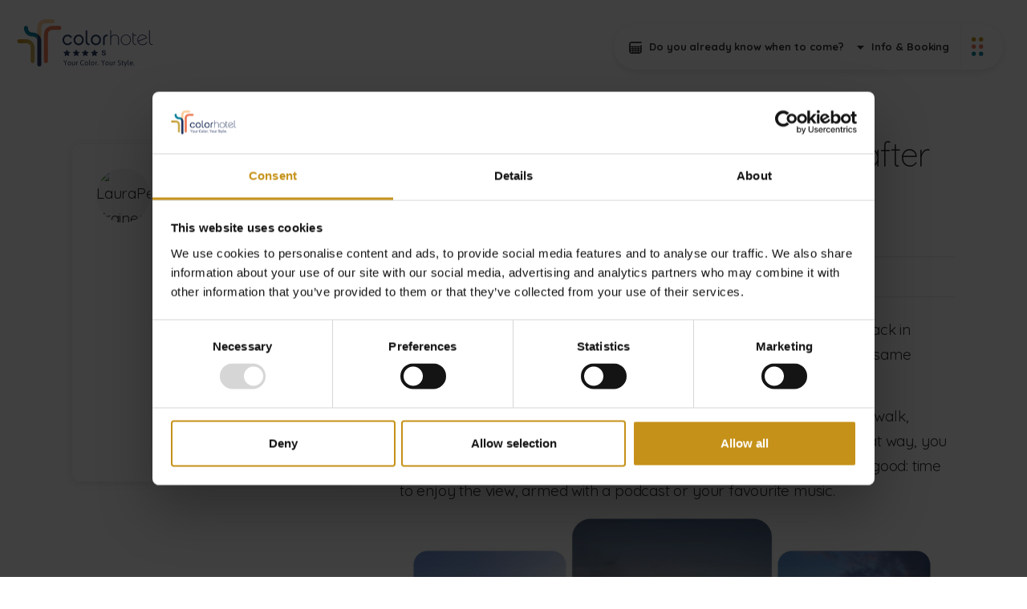

--- FILE ---
content_type: text/html; charset=UTF-8
request_url: https://www.colorhotel.it/en/5-exercises-to-get-back-in-shape-after-the-holidays
body_size: 19567
content:
<!DOCTYPE html>

		<!--[if lt IE 7]> <html class="no-js lt-ie9 lt-ie8 lt-ie7" lang="en"> <![endif]-->
		<!--[if IE 7]>    <html class="no-js lt-ie9 lt-ie8" lang="en"> <![endif]-->
		<!--[if IE 8]>    <html class="no-js lt-ie9" lang="en"> <![endif]-->
		<!--[if gt IE 8]><!--> <html class="no-js" lang="en"> <!--<![endif]-->
		<head>
		<title>5 exercises to get back in shape after the holidays</title>
		    
		<meta name="keywords" content="Hotel Bardolino, Bardolino hotel, 4 star hotel Bardolino, four star hotel Bardolino, hotel Bardolino romantic, family-friendly hotel Bardolino, Bardolino family">
		<meta name="description" content="Bardolino, Lake Garda. A new wellness hotel concept with a pool. Your colour, Your style.">
<meta itemprop="name" content="5 exercises to get back in shape after the holidays">
<meta itemprop="description" content="Bardolino, Lake Garda. A new wellness hotel concept with a pool. Your colour, Your style.">
<meta id="og_image" property="og:image" content="https://www.colorhotel.it/files/anteprima/1920/colorfitness_workouts,1587.png?WebbinsCacheCounter=1" />
<link id="link_image_src" rel="image_src" href="https://www.colorhotel.it/files/anteprima/1920/colorfitness_workouts,1587.png?WebbinsCacheCounter=1">
<meta name="image" content="https://www.colorhotel.it/files/anteprima/1920/colorfitness_workouts,1587.png?WebbinsCacheCounter=1"><meta itemprop="image" content="https://www.colorhotel.it/files/anteprima/1920/colorfitness_workouts,1587.png?WebbinsCacheCounter=1"><!-- Twitter -->
		    <meta name="twitter:card" content="summary">
		    <meta name="twitter:title" content="5 exercises to get back in shape after the holidays">
		    <meta name="twitter:description" content="Bardolino, Lake Garda. A new wellness hotel concept with a pool. Your colour, Your style."><meta property="article:tag" content="Hotel Bardolino, Bardolino hotel, 4 star hotel Bardolino, four star hotel Bardolino, hotel Bardolino romantic, family-friendly hotel Bardolino, Bardolino family" />
<meta property="article:section" content="" />
<meta property="article:published_time" content="2022-12-27T00:00:00+00:00" />
<meta property="article:modified_time" content="2022-12-27T00:00:00+00:00" />
<meta http-equiv="content-type" content="text/html;charset=UTF-8">
<meta http-equiv="X-UA-Compatible" content="IE=edge">
<meta name="viewport" content="width=device-width, initial-scale=1, user-scalable=no">
<meta name="format-detection" content="telephone=no">
<meta name="country" content="italy">
<meta name="page-topic" content="Travel">
<meta name="robots" content="NOODP">
<meta name="msnbot" content="NOODP">
<meta name="googlebot" content="NOODP"> 
<meta name="revisit-after" content="7 days">
<meta name="rating" content="All">
<link rel="icon" href="https://www.colorhotel.it/files/getbyname/favicon.ico" type="image/x-icon">
<link rel="apple-touch-icon" href="https://www.colorhotel.it/files/getbyname/apple-touch-icon.png"/>
<!--
KK  KK UU   UU MM    MM BBBBB   EEEEEEE 
KK KK  UU   UU MMM  MMM BB   B  EE      
KKKK   UU   UU MM MM MM BBBBBB  EEEEE   
KK KK  UU   UU MM    MM BB   BB EE      
KK  KK  UUUUU  MM    MM BBBBBB  EEEEEEE

web marketing e nuove tecnologie
--><link rel="canonical" href="https://www.colorhotel.it/en/5-exercises-to-get-back-in-shape-after-the-holidays" />
<!-- Open Graph general (Facebook, Pinterest & Google+) -->
        		<meta name="og:title" content="5 exercises to get back in shape after the holidays">
        		<meta name="og:description" content="Bardolino, Lake Garda. A new wellness hotel concept with a pool. Your colour, Your style.">
        		<meta name="og:url" content="https://www.colorhotel.it/en/5-exercises-to-get-back-in-shape-after-the-holidays">
        		<meta name="og:site_name" content="https://www.colorhotel.it/">
        		<meta name="og:locale" content="en_GB">
        		<meta name="og:type" content="website">
 <script id="Cookiebot" src="https://consent.cookiebot.com/uc.js" data-cbid="c8f6bd0a-bb7c-4ddb-baf6-901408d4cadd" data-blockingmode="auto" data-culture="EN" type="text/javascript"></script><!-- INCLUDE: GOOGLE_RECAPTCHA_INCLUDE-->
<!--GOOGLE_RECAPTCHA_INCLUDE-->

<script data-cookieconsent="ignore" type="text/javascript">
	function loadRecatpcha() {
		const head=document.getElementsByTagName('head')[0];
	    let script=document.createElement('script');
	    script.type='text/javascript';
	    script.src="https://www.google.com/recaptcha/api.js?hl=EN";
	    head.appendChild(script);
	    return script;
	}
	
	function getWidgetId(elementId) {
		return document.querySelector('.recaptcha[data-id="grecaptcha_'+elementId+'"]').getAttribute("widgetid");
	}
</script>

	<script data-cookieconsent="ignore">
	document.addEventListener("DOMContentLoaded", function(event) {
		$(".show_comp_link").remove();
	});
	</script>
	
	<script data-cookieconsent="ignore" src="https://cdnjs.cloudflare.com/ajax/libs/dot/1.1.3/doT.min.js" integrity="sha256-0Mj4wysSsxKrjqVsgnOgOeRZbPreFi/T3+zb+cyR7Jw=" crossorigin="anonymous"></script>	
	
	
	
	<!-- nodo:webbins-deployment-node3-ro1-k8s-7c7bcbb78d-j8c7h-->
</head> 

<body data-spy="scroll" data-target=".navbar-top-menu" id="top" class="freeze iubenda-disabled">
     <div id="preloader" style="display: block; z-index: 20000; position: fixed; width: 100vw; height: 100vh; top: 0; bottom: 0; right: 0; left: 0; background-color: #fff;"></div>
 
    <!-- INCLUDE: TEMP_MAIN_MENU-->

<!-- Overlay menu -->
<div class="fullscreen-menu-container" id="fullscreen_menu_container">
    <div id="close_menu_button" class="close-menu"></div>
    <nav class="fullscreen-menu navbar-top-menu">

        <div class="menu-header">
            <a title="homepage" href="https://www.colorhotel.it/en" class="menu-brand">
                <img src="https://www.colorhotel.it/files/getbyname/microbrand.svg?WebbinsCacheVersion=7" height="44" width="47" alt="Home" title="Home"/>
            </a>
            <dl class="side-lang">
            	
                <dt>
                    <a  title="Ita" href="https://www.colorhotel.it/it/5-esercizi-per-rimettersi-in-forma-dopo-le-feste">
		                  Ita
                    </a>
                </dt>
                
                <dt>
                    <a  title="Eng" href="https://www.colorhotel.it/en/5-exercises-to-get-back-in-shape-after-the-holidays">
		                  Eng
                    </a>
                </dt>
                
                <dt>
                    <a  title="Deu" href="https://www.colorhotel.it/de/5-ubungen-um-nach-den-feiertagen-wieder-in-form-zu-kommen">
		                  Deu
                    </a>
                </dt>
                
                <dt>
                    <a  title="Ned" href="https://www.colorhotel.it/nl/5-oefeningen-om-na-de-feestdagen-weer-fit-te-worden">
		                  Ned
                    </a>
                </dt>
                
            </dl>
        </div>
        
        <div class="side-date">
            <a href="#02" target="_hotelpop_one" class="showContentWindow no-hide click-close" title="Set a date"><img src="https://www.colorhotel.it/files/getbyname/icon-calendar.svg?WebbinsCacheVersion=6" alt="Set a date" title="Set a date"/><span class="riepilogo-data-selezionata"></span></a>
        </div>
        
        <div class="menu-container">
            <div class="row">
                <div class="col-sm-6">
                    <ul class="fullscreen-list">
                        
                        	
                    	    <li>
                    	    	
                            	<a title="We at Color" href="https://www.colorhotel.it/en/we-at-color">We at Color</a>
                            	
                        	</li>
                        
                    	
                        	<li class="divider"></li>
                    	    <li>
                    	    	
                            	<a title="Rooms and Suites" href="https://www.colorhotel.it/en/rooms-and-suites">Rooms and Suites</a>
                            	
                        	</li>
                        
                    	
                        	
                    	    <li>
                    	    	
                            	<a title="Gourmet" href="https://www.colorhotel.it/en/gourmet">Gourmet</a>
                            	
                        	</li>
                        
                    	
                        	
                    	    <li>
                    	    	
                            	<a title="Swimming pools" href="https://www.colorhotel.it/en/swimming-pools">Swimming pools</a>
                            	
                        	</li>
                        
                    	
                        	<li class="divider"></li>
                    	    <li>
                    	    	
                            	<a title="Wellness" href="https://www.colorhotel.it/en/wellness">Wellness</a>
                            	
                        	</li>
                        
                    	
                        	<li class="divider"></li>
                    	    <li>
                    	    	
                            	<a title="Services" href="https://www.colorhotel.it/en/services">Services</a>
                            	
                        	</li>
                        
                    	
                        	
                    	    <li>
                    	    	
                            	<a title="Breakfast" href="https://www.colorhotel.it/en/breakfast">Breakfast</a>
                            	
                        	</li>
                        
                    	
                        	<li class="divider"></li>
                    	    <li>
                    	    	
                            	<a title="Offers" href="https://www.colorhotel.it/en/offers" class="track_evento" data-evento="Clic su Vedi offerte" data-tipo="Interazione" data-label="Menu">Offers</a>
                            	
                        	</li>
                        
                    	
                        	
                    	    <li>
                    	    	
                            	<a title="Voucher, Gift & more" href="https://www.colorhotel.it/en/voucher-gift-and-more">Voucher, Gift & more</a>
                            	
                        	</li>
                        
                    	
                        	
                    	    <li>
                    	    	
                            	<a title="Experiences" href="https://www.colorhotel.it/en/experiences">Experiences</a>
                            	
                        	</li>
                        
                    	
                        	
                    	    <li>
                    	    	
                            	<a title="Events" href="https://www.colorhotel.it/en/events">Events</a>
                            	
                        	</li>
                        
                    	
                        	<li class="divider"></li>
                    	    <li>
                    	    	
                            	<a title="Color Magazine" href="https://www.colorhotel.it/en/color-magazine">Color Magazine</a>
                            	
                        	</li>
                        
                    	
                        	
                    	    <li>
                    	    	
                            	<a title="Where we are" href="https://www.colorhotel.it/en/where-we-are">Where we are</a>
                            	
                        	</li>
                        
                    	
                    </ul>
                </div>
                <div class="col-sm-6">
                    <a href="https://booking.colorhotel.it/book/simple/step1?layout=8545&hotel=40475&currency=EUR&lang=en&guesttypes[0][12712]=2&ages[0][12712]=18" target="_blank" class="btn btn-default rainbow btn-block action-booking" data-evento="Clic su Prenota" data-tipo="Interazione" data-label="Menu">Booking</a>
                    <a href="#00" target="_infopop" class="btn btn-second btn-block showContentWindow click-close action-info" data-evento="Clic su Richiesta" data-tipo="Interazione" data-label="Menu">Request information</a>
                    <address>
                    	<p><b>ColorHotel</b><br /> via S. Cristina, 5<br /> 37011 Bardolino (VR) <br /> T <a href="tel:+39 045 6210857">+39 045 6210857<br /></a>F +39 045 6212697</p>
<p></p>
<p><a href="mailto:info@colorhotel.it">info@colorhotel.it</a></p>
                    </address>
                    <div class="menu-socials">
                        <a href="https://www.colorhotel.it/instagram" rel="noopener noreferrer" title="Instagram">
                            <img src="https://www.colorhotel.it/files/getbyname/icon-instagram-menu.svg?WebbinsCacheVersion=6" width="35" height="35" alt="Instagram" title="Instagram"/>
                        </a>
                        <a href="https://www.colorhotel.it/facebook" rel="noopener noreferrer" title="Facebook">
                            <img src="https://www.colorhotel.it/files/getbyname/icon-facebook-menu.svg?WebbinsCacheVersion=6" width="35" height="35" alt="Facebook" title="Facebook"/>
                        </a>
                    </div>
                </div>
            </div>
        </div>

    </nav>
</div>
	<!-- INCLUDE: TEMP_TOP_MENU-->
<a title="logo" href="https://www.colorhotel.it/en" class="brand"></a>

<!--Top menu bar-->
<nav class="main-navigation">
    <div class="fixed-main-menu">
        <div class="container">
            <ul class="anim-menu">
            	
                <li>
                    <a title="We at Color" href="https://www.colorhotel.it/en/we-at-color" >
                       We at Color
                    </a>
                </li>
                
                <li>
                    <a title="Rooms and Suites" href="https://www.colorhotel.it/en/rooms-and-suites" >
                       Rooms and Suites
                    </a>
                </li>
                
                <li>
                    <a title="Experiences" href="https://www.colorhotel.it/en/experiences" >
                       Experiences
                    </a>
                </li>
                
            </ul>
        </div>
    </div>
</nav>
<!--top menu bar end-->

<div class="mobile-menu">
    <dl>
		
        <!--<dt>-->
        <!--    <a href="#" class="link-cart toggle_sidecart" title="Carrello">-->
        <!--        <img src="https://www.colorhotel.it/files/getbyname/icon-cart.svg?WebbinsCacheVersion=6" alt="Carrello" title="Carrello"/>-->
        <!--        <div class="incart"></div>-->
        <!--    </a>-->
        <!--</dt>-->
        <!--<dt>-->
        <!--    <a href="#" target="_loginpop" title="Account" class="dropdown-toggle showContentWindow" data-toggle="dropdown" aria-haspopup="true" aria-expanded="false">-->
        <!--        <img src="https://www.colorhotel.it/files/getbyname/icon-user.svg?WebbinsCacheVersion=6" alt="Profilo" title="Profilo"/>-->
        <!--    </a>-->
        <!--    <div class="dropdown-menu">-->
        <!--        <a title="drop" class="dropdown-item" href="#">Modifica dati</a>-->
        <!--        <a title="drop" class="dropdown-item" href="#">Archivio acquisti</a>-->
        <!--        <a title="drop" class="dropdown-item" href="#">Esci</a>-->
        <!--    </div>-->
        <!--</dt>-->
        
        
        <dt class="d-none d-md-inline-block">
            <a href="#04" target="_hotelpop_one" title="Imposta data" class="no-hide showContentWindow">
                <img src="https://www.colorhotel.it/files/getbyname/icon-calendar.svg?WebbinsCacheVersion=6" class="calendar-icon" alt="Imposta data" title="Imposta data"/>
                <span class="riepilogo-data-selezionata"></span>
            </a>
        </dt>
        
        <dt class="d-micro-none">
            <a href="#" target="_loginpop" title="Account" class="dropdown-toggle showContentWindow" data-toggle="dropdown" aria-haspopup="true" aria-expanded="false">
                <img src="https://www.colorhotel.it/files/getbyname/icon-drop.svg?WebbinsCacheVersion=6" alt="Info e booking" title="Info e booking"/>
                <span>Info & Booking</span>
            </a>
            <div class="dropdown-menu">
                <a title="Book now" target="_blank" class="dropdown-item action-booking track_evento" href="https://booking.colorhotel.it/book/simple/step1?layout=8545&hotel=40475&currency=EUR&lang=en&guesttypes[0][12712]=2&ages[0][12712]=18" data-evento="Clic su Prenota" data-tipo="Interazione" data-label="Menu">Book now</a>
                <a title="Request information" class="dropdown-item action-info showContentWindow track_evento" href="#01" target="_infopop" data-evento="Clic su Richiesta" data-tipo="Interazione" data-label="Menu">Request information</a>
                
            </div>
        </dt>

        <dt>
            <a title="menu" id="toggle_fullscreen_menu"></a>
        </dt>
    </dl>
</div>    <!-- close-menu-container! -->
    <div class="close-menu-container">

		<!-- INCLUDE: TEMP_HEADER_DEFAULT-->

<script data-cookieconsent="ignore">
	document.addEventListener('DOMContentLoaded', function(event) {
		$("body").removeClass("foto-header");
		$("body").addClass("no-header");
	});
</script>

        <!-- start main content -->
        <main>
			<!-- INCLUDE: EVENTI_DETTAGLIO-->
 <!-- id categoria 1 oppure 2 -->




<section class="standard-box t-padding-xxl b-padding-xl" id="start-content">
    <div class="container mb-5">
        <div class="row">
            <div class="col-xl-4 col-lg-5 mb-5 order-lg-1 order-2" data-sticky-container>
            	
                <div class="side-staff fixer" data-margin-top="180" data-margin-bottom="0" data-sticky-for="991">
                    <div class="form-row">
                        <div class="col-4 pr-4">
                            <div class="set-img set-round">
                                <figure>
                                	
                                    <img alt="LauraPersonal Trainer" title="LauraPersonal Trainer" class="lazy-img" data-maxwidth="250" data-img="https://www.colorhotel.it/files/anteprima/600/12,1856.jpg?WebbinsCacheCounter=1">
                                    
                                </figure>
                            </div>
                        </div>
                        <div class="col-8">
                            <div class="form-row">
                                <div class="col-12 staff">
                                    <h4>Laura</h4>
                                    <p><i>Personal Trainer</i></p>
                                </div>
                            </div>
                            <p class="smaller">
                                <p></p>
<p>&ldquo;Who said you couldn&rsquo;t keep fit on holiday? With a personal trainer, you can work on whatever you need to.&rdquo;</p>
                            </p>
                            <button class="btn btn-default rainbow chiedi showContentWindow" target="_infopop_chiedi" data-nome="Laura" data-ruolo="Personal Trainer" data-evento="Clic su Chiedi" data-tipo="Interazione" data-label="Laura">Ask me</button>
                        </div>
                    </div>
                </div>
                
            </div>
            <div class="col-xl-8 col-lg-7 pl-lg-5 order-lg-2 order-1">
                <header>
                    <h1 class="stripes">
                        5 exercises to get back in shape after the holidays
                    </h1>
                    <div class="date-time date-in-page">
                        <span><i><img src="https://www.colorhotel.it/files/getbyname/icon-cal.svg?WebbinsCacheVersion=7" alt="Publication date" title="Publication date"></i>Publication date: Tuesday 27 December 2022</span>
                        <span><i><img src="https://www.colorhotel.it/files/getbyname/icon-clock.svg?WebbinsCacheVersion=7" alt=" Reading time" title=" Reading time"></i> Reading time: 3 minutes</span>
                    </div>
                </header>
                <div class="mce-content-body">
                    <p>We&rsquo;ve asked Laura, our personal trainer, for suggestions on getting back in shape after the Christmas holidays (yes, rest assured, we&rsquo;re all in the same boat!).</p>
<p>The first bit of advice was to find time between lunch and dinner for a walk, ideally at a brisk pace. If you have a friend to go with, even better! That way, you can chat as you go, and you won&rsquo;t get bored! But on your own is also good: time to enjoy the view, armed with a podcast or your favourite music.</p>
<p></p>
<p><i><img class="" title="TromontoLago_ColorHotel.jpg" alt="TromontoLago_ColorHotel.jpg" src="https://www.colorhotel.it/files/anteprima/1920/tromontolago-colorhotel,2033.jpg" /><br /></i></p>
<p>The second tip was to try these five simple exercises, equipment-free (at best, two bottles of water will come in handy, as you&rsquo;ll see :)). OK, let&rsquo;s go!</p>
<p></p>
<h5><b>Squat + Torso Twist</b></h5>
<p>This exercise is useful for strengthening the legs, and perfect as a warm-up for the upper body.</p>
<p>During the exercise, keep your back straight and your chest and elbows open. Bend your legs and draw your pelvis back. Remember to alternate between knees.</p>
<p><video controls="controls" width="300" height="150">
<source src="https://www.color4you.it/wp-content/uploads/Squat-Twist-Busto_LauraColorHotel.mp4" type="video/mp4" /></video></p>
<p>Repeat the exercise 20 times, with 3 repetitions, pausing briefly at the start of each new sequence.</p>
<h5><b>Mountain Climber</b></h5>
<p>A high-intensity cardiovascular exercise designed to tone the abdomen, shoulders and chest, increase your heart rate and warm up your muscles.</p>
<p><video controls="controls" width="300" height="150">
<source src="https://www.color4you.it/wp-content/uploads/Mountain-Climber_LauraColorHotel.mp4" type="video/mp4" /></video></p>
<p>Laura recommends 3 repetitions for 30 seconds, with a brief pause at the start of each repetition.</p>
<h5><br /> <b>Lunges with weights</b></h5>
<p>This exercise helps tone the lower limbs and, with the addition of hand weights, strengthens the shoulders. Alternate between right and left.</p>
<p>Laura recommends 3 repetitions of 10 lunges, with a pause between each repetition.</p>
<p>A handy tip: feel free to use half-litre bottles of water if you don&rsquo;t have weights available.</p>
<p></p>
<p><video controls="controls" width="300" height="150">
<source src="https://www.color4you.it/wp-content/uploads/Affondi-con-Pesi_LauraColorHotel.mp4" type="video/mp4" /></video></p>
<h5><b>Cat and Cow</b></h5>
<p>Ideal for anyone who spends a lot of time sitting, this exercise is designed to soften your return to the office!</p>
<p>With its roots in yoga, the exercise helps loosen up the back muscles. Take it slowly, trying to stretch your back as much as possible. A panacea for your vertebrae!</p>
<p>Don&rsquo;t forget to relax and breathe deeply as you stretch.</p>
<p>Laura recommends repeating the exercise 10 times, with 3 repetitions, with a pause between each repetition.</p>
<p><video controls="controls" width="300" height="150">
<source src="https://www.color4you.it/wp-content/uploads/Cat-and-Cow_LauraColorHotel.mp4" type="video/mp4" /></video></p>
<p></p>
<h5><b>Bird Dog</b></h5>
<p>The Bird Dog postural exercise is excellent for both stretching your back and working the back muscles.</p>
<p>Laura recommends repeating the exercise 10 times, with 3 repetitions, with a pause between each repetition.</p>
<p><video controls="controls" width="300" height="150">
<source src="https://www.color4you.it/wp-content/uploads/Bird-Dog_LauraColorHotel.mp4" type="video/mp4" /></video></p>
<p></p>
<h5><b>Mini stretching series</b></h5>
<p>And now some stretching exercises to help mobilise the cervical vertebrae. While you stretch, let the air flow naturally: inhale as you open your arms and exhale when you close them.</p>
<p>Now how do you feel? Have you reconnected with muscles and parts of your body that you&rsquo;d forgotten existed?!</p>
<p></p>
<p><video controls="controls" width="300" height="150">
<source src="https://www.color4you.it/wp-content/uploads/Mini-Serie-Stretching_LauraColorHotel.mp4" type="video/mp4" /></video></p>
<p><span class="quote">If you want to meet Laura, you&rsquo;ll find her in our gym throughout the season. She&rsquo;s always available to show you how to use the equipment, give advice and suggest tailor-made exercises.</span></p>
                    
                    
                    
				    <!-- gallery with switch -->
				    <div class="gallery-wrapper">
				        <div class="gallery-switch">
				            <img src="https://www.colorhotel.it/files/getbyname/gallery-toggle.svg?WebbinsCacheVersion=6" width="67" height="37" alt="Cambia vista" title="Cambia vista"/>
				        </div>
				        <div class="slider-in-content slider-gallery">
				        	
				            <figure class="img-rect lazy-background" data-maxwidth="1200" data-background="https://www.colorhotel.it/files/anteprima/800/colorfitness_workouts,1587.png?WebbinsCacheCounter=1">
				                <img class="lazy-img" data-img="https://www.colorhotel.it/files/anteprima/800/colorfitness_workouts,1587.png?WebbinsCacheCounter=1" data-maxwidth="1200" alt="" title="5 exercises to get back in shape after the holidays">
				                
				            </figure>
							
				        </div>
				        <div class="grid-gallery">
				            <div class="form-row">
								
				                <div class="col-4">
				                    <a href="https://www.colorhotel.it/files/anteprima/800/colorfitness_workouts,1587.png?WebbinsCacheCounter=1" data-fancybox="gallery" class="img-square lazy-background" data-maxwidth="1200" data-background="https://www.colorhotel.it/files/anteprima/600/colorfitness_workouts,1587.png?WebbinsCacheCounter=1">
				                        <img class="lazy-img" data-img="https://www.colorhotel.it/files/anteprima/600/colorfitness_workouts,1587.png?WebbinsCacheCounter=1" data-maxwidth="1200" alt="" title="">
				                        
				                    </a>
				                </div>
				                
				            </div>
				        </div>
				    </div>
					
                    
                    <!-- video embed -->
                    
                    
                    
                </div>
            </div>
        </div>
    </div>
</section>

<!-- INCLUDE: TEMP_MAGAZINE_SLIDER-->

<section class="opt-box-one light-gradient-top t-padding-xxl b-padding-xxl">
    <div class="full-page-slider-wrapper">
        <div class="container mb-4">
            <div class="row">
                <div class="col-12">
                    <h2> Read also</h2>
                </div>

            </div>
        </div>
        <div class="container-wide">
            <div class="wide-slider">
            	
                <div class="big-card-item">
                    <a href="https://www.colorhotel.it/en/3-good-reasons-to-come-to-colorhotel" title="best-of" class="set-img set-rect set-shadow">
                        <figure>
                            <template class="template_scroll">
                            	
                                <img alt="3 good reasons to come to ColorHotel" title="3 good reasons to come to ColorHotel" class="lazy-img" data-maxwidth="500" data-img="https://www.colorhotel.it/files/anteprima/800/color-hotel-piscine,1364.jpg?WebbinsCacheCounter=1">
                                
                            </template>
                        </figure>
                        
                        <div class="staff-on-card">
                            <div class="set-img set-round">
                                <figure>
                                	
                                    <img alt="FabioResident Manager" title="FabioResident Manager" class="lazy-img" data-maxwidth="250" data-img="https://www.colorhotel.it/files/anteprima/400/fabio-resident-manager,2529.jpg?WebbinsCacheCounter=1">
                                    
                                </figure>
                            </div>
                        </div>
                        
                    </a>
                    <div class="big-card-desc">
                        <div class="row">
                            <div class="col-12">
                                <h3>
                                    3 good reasons to come to ColorHotel
                                </h3>
                                <div class="date-time date-in-slider mt-3">
                                    <span><i><img src="https://www.colorhotel.it/files/getbyname/icon-cal.svg?WebbinsCacheVersion=7" alt="Publication date" title="Publication date"></i>Publication date: Friday  2 January 2026</span>
                                </div>
                                <div class="form-row">
                                    <div class="col-12 text-right">
                                        <a href="https://www.colorhotel.it/en/3-good-reasons-to-come-to-colorhotel" class="btn btn-default rainbow btn-sm action-booking">Read</a>
                                    </div>
                                </div>
                            </div>
                        </div>
                    </div>
                </div>
                
                <div class="big-card-item">
                    <a href="https://www.colorhotel.it/en/the-subtle-art-of-hospitality-giovanna-s-touch" title="best-of" class="set-img set-rect set-shadow">
                        <figure>
                            <template class="template_scroll">
                            	
                                <img alt="The subtle art of hospitality: Giovanna's touch" title="The subtle art of hospitality: Giovanna's touch" class="lazy-img" data-maxwidth="500" data-img="https://www.colorhotel.it/files/anteprima/800/giovanna-guest-experience-manager,2653.jpg?WebbinsCacheCounter=1">
                                
                            </template>
                        </figure>
                        
                        <div class="staff-on-card">
                            <div class="set-img set-round">
                                <figure>
                                	
                                    <img alt="Giovanna,Guest Experience Manager" title="Giovanna,Guest Experience Manager" class="lazy-img" data-maxwidth="250" data-img="https://www.colorhotel.it/files/anteprima/400/giovanna-guest-experience-manager,2582.jpg?WebbinsCacheCounter=1">
                                    
                                </figure>
                            </div>
                        </div>
                        
                    </a>
                    <div class="big-card-desc">
                        <div class="row">
                            <div class="col-12">
                                <h3>
                                    The subtle art of hospitality: Giovanna's touch
                                </h3>
                                <div class="date-time date-in-slider mt-3">
                                    <span><i><img src="https://www.colorhotel.it/files/getbyname/icon-cal.svg?WebbinsCacheVersion=7" alt="Publication date" title="Publication date"></i>Publication date: Tuesday 30 September 2025</span>
                                </div>
                                <div class="form-row">
                                    <div class="col-12 text-right">
                                        <a href="https://www.colorhotel.it/en/the-subtle-art-of-hospitality-giovanna-s-touch" class="btn btn-default rainbow btn-sm action-booking">Read</a>
                                    </div>
                                </div>
                            </div>
                        </div>
                    </div>
                </div>
                
                <div class="big-card-item">
                    <a href="https://www.colorhotel.it/en/lake-garda-an-open-air-gym-for-sport-nature-and-freedom" title="best-of" class="set-img set-rect set-shadow">
                        <figure>
                            <template class="template_scroll">
                            	
                                <img alt="Lake Garda, an open-air gym for sport, nature and freedom" title="Lake Garda, an open-air gym for sport, nature and freedom" class="lazy-img" data-maxwidth="500" data-img="https://www.colorhotel.it/files/anteprima/800/bardolino,2619.jpg?WebbinsCacheCounter=1">
                                
                            </template>
                        </figure>
                        
                        <div class="staff-on-card">
                            <div class="set-img set-round">
                                <figure>
                                	
                                    <img alt="LauraPersonal Trainer" title="LauraPersonal Trainer" class="lazy-img" data-maxwidth="250" data-img="https://www.colorhotel.it/files/anteprima/400/12,1856.jpg?WebbinsCacheCounter=1">
                                    
                                </figure>
                            </div>
                        </div>
                        
                    </a>
                    <div class="big-card-desc">
                        <div class="row">
                            <div class="col-12">
                                <h3>
                                    Lake Garda, an open-air gym for sport, nature and freedom
                                </h3>
                                <div class="date-time date-in-slider mt-3">
                                    <span><i><img src="https://www.colorhotel.it/files/getbyname/icon-cal.svg?WebbinsCacheVersion=7" alt="Publication date" title="Publication date"></i>Publication date: Sunday 25 May 2025</span>
                                </div>
                                <div class="form-row">
                                    <div class="col-12 text-right">
                                        <a href="https://www.colorhotel.it/en/lake-garda-an-open-air-gym-for-sport-nature-and-freedom" class="btn btn-default rainbow btn-sm action-booking">Read</a>
                                    </div>
                                </div>
                            </div>
                        </div>
                    </div>
                </div>
                
                <div class="big-card-item">
                    <a href="https://www.colorhotel.it/en/surprise-your-loved-one" title="best-of" class="set-img set-rect set-shadow">
                        <figure>
                            <template class="template_scroll">
                            	
                                <img alt="Surprise your loved one" title="Surprise your loved one" class="lazy-img" data-maxwidth="500" data-img="https://www.colorhotel.it/files/anteprima/800/persona-del-cuore-blogmaggio,2596.jpg?WebbinsCacheCounter=1">
                                
                            </template>
                        </figure>
                        
                        <div class="staff-on-card">
                            <div class="set-img set-round">
                                <figure>
                                	
                                    <img alt="Giovanna,Guest Experience Manager" title="Giovanna,Guest Experience Manager" class="lazy-img" data-maxwidth="250" data-img="https://www.colorhotel.it/files/anteprima/400/giovanna-guest-experience-manager,2582.jpg?WebbinsCacheCounter=1">
                                    
                                </figure>
                            </div>
                        </div>
                        
                    </a>
                    <div class="big-card-desc">
                        <div class="row">
                            <div class="col-12">
                                <h3>
                                    Surprise your loved one
                                </h3>
                                <div class="date-time date-in-slider mt-3">
                                    <span><i><img src="https://www.colorhotel.it/files/getbyname/icon-cal.svg?WebbinsCacheVersion=7" alt="Publication date" title="Publication date"></i>Publication date: Friday  2 May 2025</span>
                                </div>
                                <div class="form-row">
                                    <div class="col-12 text-right">
                                        <a href="https://www.colorhotel.it/en/surprise-your-loved-one" class="btn btn-default rainbow btn-sm action-booking">Read</a>
                                    </div>
                                </div>
                            </div>
                        </div>
                    </div>
                </div>
                
                <div class="big-card-item">
                    <a href="https://www.colorhotel.it/en/4-reasons-to-come-to-la-veranda-del-color-gourmet-restaurant-in-bardolino" title="best-of" class="set-img set-rect set-shadow">
                        <figure>
                            <template class="template_scroll">
                            	
                                <img alt="4 reasons to come to La Veranda del Color Gourmet Restaurant in Bardolino" title="4 reasons to come to La Veranda del Color Gourmet Restaurant in Bardolino" class="lazy-img" data-maxwidth="500" data-img="https://www.colorhotel.it/files/anteprima/800/dessert-gourmet,2581.jpg?WebbinsCacheCounter=1">
                                
                            </template>
                        </figure>
                        
                        <div class="staff-on-card">
                            <div class="set-img set-round">
                                <figure>
                                	
                                    <img alt="Fabio, Executive Chef “La Veranda del Color”" title="Fabio, Executive Chef “La Veranda del Color”" class="lazy-img" data-maxwidth="250" data-img="https://www.colorhotel.it/files/anteprima/400/3,1857.jpg?WebbinsCacheCounter=1">
                                    
                                </figure>
                            </div>
                        </div>
                        
                    </a>
                    <div class="big-card-desc">
                        <div class="row">
                            <div class="col-12">
                                <h3>
                                    4 reasons to come to La Veranda del Color Gourmet Restaurant in Bardolino
                                </h3>
                                <div class="date-time date-in-slider mt-3">
                                    <span><i><img src="https://www.colorhotel.it/files/getbyname/icon-cal.svg?WebbinsCacheVersion=7" alt="Publication date" title="Publication date"></i>Publication date: Tuesday  1 April 2025</span>
                                </div>
                                <div class="form-row">
                                    <div class="col-12 text-right">
                                        <a href="https://www.colorhotel.it/en/4-reasons-to-come-to-la-veranda-del-color-gourmet-restaurant-in-bardolino" class="btn btn-default rainbow btn-sm action-booking">Read</a>
                                    </div>
                                </div>
                            </div>
                        </div>
                    </div>
                </div>
                
                <div class="big-card-item">
                    <a href="https://www.colorhotel.it/en/your-suite-your-sanctuary-designed-just-for-you" title="best-of" class="set-img set-rect set-shadow">
                        <figure>
                            <template class="template_scroll">
                            	
                                <img alt="Your suite, your sanctuary: designed just for you" title="Your suite, your sanctuary: designed just for you" class="lazy-img" data-maxwidth="500" data-img="https://www.colorhotel.it/files/anteprima/800/mosaico-style-1a,1888.jpg?WebbinsCacheCounter=1">
                                
                            </template>
                        </figure>
                        
                        <div class="staff-on-card">
                            <div class="set-img set-round">
                                <figure>
                                	
                                    <img alt="FabioResident Manager" title="FabioResident Manager" class="lazy-img" data-maxwidth="250" data-img="https://www.colorhotel.it/files/anteprima/400/fabio-resident-manager,2529.jpg?WebbinsCacheCounter=1">
                                    
                                </figure>
                            </div>
                        </div>
                        
                    </a>
                    <div class="big-card-desc">
                        <div class="row">
                            <div class="col-12">
                                <h3>
                                    Your suite, your sanctuary: designed just for you
                                </h3>
                                <div class="date-time date-in-slider mt-3">
                                    <span><i><img src="https://www.colorhotel.it/files/getbyname/icon-cal.svg?WebbinsCacheVersion=7" alt="Publication date" title="Publication date"></i>Publication date: Tuesday  4 February 2025</span>
                                </div>
                                <div class="form-row">
                                    <div class="col-12 text-right">
                                        <a href="https://www.colorhotel.it/en/your-suite-your-sanctuary-designed-just-for-you" class="btn btn-default rainbow btn-sm action-booking">Read</a>
                                    </div>
                                </div>
                            </div>
                        </div>
                    </div>
                </div>
                
                <div class="big-card-item">
                    <a href="https://www.colorhotel.it/en/3-good-reasons-to-book-your-holiday-in-advance" title="best-of" class="set-img set-rect set-shadow">
                        <figure>
                            <template class="template_scroll">
                            	
                                <img alt="3 good reasons to book your holiday in advance" title="3 good reasons to book your holiday in advance" class="lazy-img" data-maxwidth="500" data-img="https://www.colorhotel.it/files/anteprima/800/colorpeople-mg,2464.jpg?WebbinsCacheCounter=1">
                                
                            </template>
                        </figure>
                        
                        <div class="staff-on-card">
                            <div class="set-img set-round">
                                <figure>
                                	
                                    <img alt="Michela,Booking Manager" title="Michela,Booking Manager" class="lazy-img" data-maxwidth="250" data-img="https://www.colorhotel.it/files/anteprima/400/michela-salesmanager-colorhotel,2363.jpg?WebbinsCacheCounter=1">
                                    
                                </figure>
                            </div>
                        </div>
                        
                    </a>
                    <div class="big-card-desc">
                        <div class="row">
                            <div class="col-12">
                                <h3>
                                    3 good reasons to book your holiday in advance
                                </h3>
                                <div class="date-time date-in-slider mt-3">
                                    <span><i><img src="https://www.colorhotel.it/files/getbyname/icon-cal.svg?WebbinsCacheVersion=7" alt="Publication date" title="Publication date"></i>Publication date: Monday 13 January 2025</span>
                                </div>
                                <div class="form-row">
                                    <div class="col-12 text-right">
                                        <a href="https://www.colorhotel.it/en/3-good-reasons-to-book-your-holiday-in-advance" class="btn btn-default rainbow btn-sm action-booking">Read</a>
                                    </div>
                                </div>
                            </div>
                        </div>
                    </div>
                </div>
                
                <div class="big-card-item">
                    <a href="https://www.colorhotel.it/en/cantina-zeni-the-passion-that-resists-the-passage-of-time" title="best-of" class="set-img set-rect set-shadow">
                        <figure>
                            <template class="template_scroll">
                            	
                                <img alt="Cantina Zeni: the passion that resists the passage of time" title="Cantina Zeni: the passion that resists the passage of time" class="lazy-img" data-maxwidth="500" data-img="https://www.colorhotel.it/files/anteprima/800/zeni-cantinavini,2370.jpg?WebbinsCacheCounter=1">
                                
                            </template>
                        </figure>
                        
                        <div class="staff-on-card">
                            <div class="set-img set-round">
                                <figure>
                                	
                                    <img alt="Giovanna,Guest Experience Manager" title="Giovanna,Guest Experience Manager" class="lazy-img" data-maxwidth="250" data-img="https://www.colorhotel.it/files/anteprima/400/giovanna-guest-experience-manager,2582.jpg?WebbinsCacheCounter=1">
                                    
                                </figure>
                            </div>
                        </div>
                        
                    </a>
                    <div class="big-card-desc">
                        <div class="row">
                            <div class="col-12">
                                <h3>
                                    Cantina Zeni: the passion that resists the passage of time
                                </h3>
                                <div class="date-time date-in-slider mt-3">
                                    <span><i><img src="https://www.colorhotel.it/files/getbyname/icon-cal.svg?WebbinsCacheVersion=7" alt="Publication date" title="Publication date"></i>Publication date: Wednesday 10 April 2024</span>
                                </div>
                                <div class="form-row">
                                    <div class="col-12 text-right">
                                        <a href="https://www.colorhotel.it/en/cantina-zeni-the-passion-that-resists-the-passage-of-time" class="btn btn-default rainbow btn-sm action-booking">Read</a>
                                    </div>
                                </div>
                            </div>
                        </div>
                    </div>
                </div>
                
                <div class="big-card-item">
                    <a href="https://www.colorhotel.it/en/easter-monday-at-colorhotel" title="best-of" class="set-img set-rect set-shadow">
                        <figure>
                            <template class="template_scroll">
                            	
                                <img alt="Easter Monday at ColorHotel" title="Easter Monday at ColorHotel" class="lazy-img" data-maxwidth="500" data-img="https://www.colorhotel.it/files/anteprima/800/12102015799b3747,2060.jpg?WebbinsCacheCounter=1">
                                
                            </template>
                        </figure>
                        
                        <div class="staff-on-card">
                            <div class="set-img set-round">
                                <figure>
                                	
                                    <img alt="Sabrina, Front Office Manager" title="Sabrina, Front Office Manager" class="lazy-img" data-maxwidth="250" data-img="https://www.colorhotel.it/files/anteprima/400/sabrina-front-office-manager,2583.jpg?WebbinsCacheCounter=1">
                                    
                                </figure>
                            </div>
                        </div>
                        
                    </a>
                    <div class="big-card-desc">
                        <div class="row">
                            <div class="col-12">
                                <h3>
                                    Easter Monday at ColorHotel
                                </h3>
                                <div class="date-time date-in-slider mt-3">
                                    <span><i><img src="https://www.colorhotel.it/files/getbyname/icon-cal.svg?WebbinsCacheVersion=7" alt="Publication date" title="Publication date"></i>Publication date: Friday  8 March 2024</span>
                                </div>
                                <div class="form-row">
                                    <div class="col-12 text-right">
                                        <a href="https://www.colorhotel.it/en/easter-monday-at-colorhotel" class="btn btn-default rainbow btn-sm action-booking">Read</a>
                                    </div>
                                </div>
                            </div>
                        </div>
                    </div>
                </div>
                
                <div class="big-card-item">
                    <a href="https://www.colorhotel.it/en/the-colorhotel-young-team-take-a-leap-into-the-future" title="best-of" class="set-img set-rect set-shadow">
                        <figure>
                            <template class="template_scroll">
                            	
                                <img alt="The ColorHotel Young Team take a leap into the future" title="The ColorHotel Young Team take a leap into the future" class="lazy-img" data-maxwidth="500" data-img="https://www.colorhotel.it/files/anteprima/800/young-team,2260.jpg?WebbinsCacheCounter=1">
                                
                            </template>
                        </figure>
                        
                        <div class="staff-on-card">
                            <div class="set-img set-round">
                                <figure>
                                	
                                    <img alt="ClaudioGeneral Manager" title="ClaudioGeneral Manager" class="lazy-img" data-maxwidth="250" data-img="https://www.colorhotel.it/files/anteprima/400/13,1861.jpg?WebbinsCacheCounter=1">
                                    
                                </figure>
                            </div>
                        </div>
                        
                    </a>
                    <div class="big-card-desc">
                        <div class="row">
                            <div class="col-12">
                                <h3>
                                    The ColorHotel Young Team take a leap into the future
                                </h3>
                                <div class="date-time date-in-slider mt-3">
                                    <span><i><img src="https://www.colorhotel.it/files/getbyname/icon-cal.svg?WebbinsCacheVersion=7" alt="Publication date" title="Publication date"></i>Publication date: Sunday 11 February 2024</span>
                                </div>
                                <div class="form-row">
                                    <div class="col-12 text-right">
                                        <a href="https://www.colorhotel.it/en/the-colorhotel-young-team-take-a-leap-into-the-future" class="btn btn-default rainbow btn-sm action-booking">Read</a>
                                    </div>
                                </div>
                            </div>
                        </div>
                    </div>
                </div>
                
                <div class="big-card-item">
                    <a href="https://www.colorhotel.it/en/colorteam-an-expanding-dynamic-community" title="best-of" class="set-img set-rect set-shadow">
                        <figure>
                            <template class="template_scroll">
                            	
                                <img alt="ColorTeam: an expanding dynamic community" title="ColorTeam: an expanding dynamic community" class="lazy-img" data-maxwidth="500" data-img="https://www.colorhotel.it/files/anteprima/800/nl_gennaio_blog_persone,2256.png?WebbinsCacheCounter=1">
                                
                            </template>
                        </figure>
                        
                        <div class="staff-on-card">
                            <div class="set-img set-round">
                                <figure>
                                	
                                    <img alt="ClaudioGeneral Manager" title="ClaudioGeneral Manager" class="lazy-img" data-maxwidth="250" data-img="https://www.colorhotel.it/files/anteprima/400/13,1861.jpg?WebbinsCacheCounter=1">
                                    
                                </figure>
                            </div>
                        </div>
                        
                    </a>
                    <div class="big-card-desc">
                        <div class="row">
                            <div class="col-12">
                                <h3>
                                    ColorTeam: an expanding dynamic community
                                </h3>
                                <div class="date-time date-in-slider mt-3">
                                    <span><i><img src="https://www.colorhotel.it/files/getbyname/icon-cal.svg?WebbinsCacheVersion=7" alt="Publication date" title="Publication date"></i>Publication date: Wednesday 17 January 2024</span>
                                </div>
                                <div class="form-row">
                                    <div class="col-12 text-right">
                                        <a href="https://www.colorhotel.it/en/colorteam-an-expanding-dynamic-community" class="btn btn-default rainbow btn-sm action-booking">Read</a>
                                    </div>
                                </div>
                            </div>
                        </div>
                    </div>
                </div>
                
                <div class="big-card-item">
                    <a href="https://www.colorhotel.it/en/142km-of-pure-enchantment-a-tour-of-lake-garda-on-two-wheels" title="best-of" class="set-img set-rect set-shadow">
                        <figure>
                            <template class="template_scroll">
                            	
                                <img alt="142km of pure enchantment: a tour of Lake Garda on two wheels." title="142km of pure enchantment: a tour of Lake Garda on two wheels." class="lazy-img" data-maxwidth="500" data-img="https://www.colorhotel.it/files/anteprima/800/girodellago-colorhotel,2367.jpg?WebbinsCacheCounter=1">
                                
                            </template>
                        </figure>
                        
                        <div class="staff-on-card">
                            <div class="set-img set-round">
                                <figure>
                                	
                                    <img alt="Giovanna,Guest Experience Manager" title="Giovanna,Guest Experience Manager" class="lazy-img" data-maxwidth="250" data-img="https://www.colorhotel.it/files/anteprima/400/giovanna-guest-experience-manager,2582.jpg?WebbinsCacheCounter=1">
                                    
                                </figure>
                            </div>
                        </div>
                        
                    </a>
                    <div class="big-card-desc">
                        <div class="row">
                            <div class="col-12">
                                <h3>
                                    142km of pure enchantment: a tour of Lake Garda on two wheels.
                                </h3>
                                <div class="date-time date-in-slider mt-3">
                                    <span><i><img src="https://www.colorhotel.it/files/getbyname/icon-cal.svg?WebbinsCacheVersion=7" alt="Publication date" title="Publication date"></i>Publication date: Friday  8 December 2023</span>
                                </div>
                                <div class="form-row">
                                    <div class="col-12 text-right">
                                        <a href="https://www.colorhotel.it/en/142km-of-pure-enchantment-a-tour-of-lake-garda-on-two-wheels" class="btn btn-default rainbow btn-sm action-booking">Read</a>
                                    </div>
                                </div>
                            </div>
                        </div>
                    </div>
                </div>
                
            </div>
        </div>
    </div>
</section>


<!-- INCLUDE: TEMP_ESPERIENZE_SLIDER-->


<section class="standard-box t-padding-xxl b-padding-xxl">
    <div class="full-page-slider-wrapper">
        <div class="container mb-4">
            <div class="row">
                <div class="col-12">
                    <h2>Experiences that may interest you</h2>
                </div>

            </div>
        </div>
        <div class="container-wide">
            <div class="wide-slider">
            	
                <div class="big-card-item">
                    <a href="https://www.colorhotel.it/en/sweet-wake-up-stretching" title="best-of" class="set-img set-rect set-shadow">
                        <figure>
                            <template class="template_scroll">
                            	
                                <img alt="Sweet Wake Up Stretching" title="Sweet Wake Up Stretching" class="lazy-img" data-maxwidth="500" data-img="https://www.colorhotel.it/files/anteprima/800/experience---yoga-coaching-1,1403.jpg?WebbinsCacheCounter=1">
                                
                            </template>
                        </figure>
                        <div class="big-card-pricing">
                        	
			                <div class="big-card-pricing">
			                	<h4>Included for ColorGuests</h4>
			                </div>
			                
                        </div>
                    </a>
                    <div class="big-card-desc">
                        <div class="form-row">
                            <div class="col-xl-11">
                                <h3>
                                    <b>Sweet Wake Up Stretching</b>
                                </h3>
                                We await you on the terrace on the 4th floor for a gentle muscle awakening.
Every week we dedicate 30 minutes to stretching.
                            </div>
                            
                            
                            <div class="col-xl-12 text-xl-right t-paddind-s">
                            	<a href="https://www.colorhotel.it/en/sweet-wake-up-stretching" class="btn btn-default rainbow"> See details</a>
                            </div>
                            
                            
                        </div>
                    </div>
                </div>
                
                <div class="big-card-item">
                    <a href="https://www.colorhotel.it/en/aqua-stretching" title="best-of" class="set-img set-rect set-shadow">
                        <figure>
                            <template class="template_scroll">
                            	
                                <img alt="Aqua-Stretching" title="Aqua-Stretching" class="lazy-img" data-maxwidth="500" data-img="https://www.colorhotel.it/files/anteprima/800/dscf0984,2315.jpg?WebbinsCacheCounter=1">
                                
                            </template>
                        </figure>
                        <div class="big-card-pricing">
                        	
			                <div class="big-card-pricing">
			                	<h4>Included for ColorGuests</h4>
			                </div>
			                
                        </div>
                    </a>
                    <div class="big-card-desc">
                        <div class="form-row">
                            <div class="col-xl-11">
                                <h3>
                                    Aqua-Stretching
                                </h3>
                                What could be better than relaxing in the warm water in the Samsara Whirlpool? Every week in our little oasis of well-being,
                            </div>
                            
                            
                            <div class="col-xl-12 text-xl-right t-paddind-s">
                            	<a href="https://www.colorhotel.it/en/aqua-stretching" class="btn btn-default rainbow"> See details</a>
                            </div>
                            
                            
                        </div>
                    </div>
                </div>
                
                <div class="big-card-item">
                    <a href="https://www.colorhotel.it/en/walking-tour-monte-luppia" title="best-of" class="set-img set-rect set-shadow">
                        <figure>
                            <template class="template_scroll">
                            	
                                <img alt="Walking Tour Monte Luppia" title="Walking Tour Monte Luppia" class="lazy-img" data-maxwidth="500" data-img="https://www.colorhotel.it/files/anteprima/800/monte-luppia-colorhotel,2116.jpg?WebbinsCacheCounter=1">
                                
                            </template>
                        </figure>
                        <div class="big-card-pricing">
                        	
			                <div class="big-card-pricing">
			                	<h4>Included for ColorGuests</h4>
			                </div>
			                
                        </div>
                    </a>
                    <div class="big-card-desc">
                        <div class="form-row">
                            <div class="col-xl-11">
                                <h3>
                                    Walking Tour "Monte Luppia"
                                </h3>
                                Our personal trainer, Laura, will guide you to discover Monte Luppia.
A hilly and scenic route that passes through the forest
                            </div>
                            
                            
                            <div class="col-xl-12 text-xl-right t-paddind-s">
                            	<a href="https://www.colorhotel.it/en/walking-tour-monte-luppia" class="btn btn-default rainbow"> See details</a>
                            </div>
                            
                            
                        </div>
                    </div>
                </div>
                
                <div class="big-card-item">
                    <a href="https://www.colorhotel.it/en/-la-rocca" title="best-of" class="set-img set-rect set-shadow">
                        <figure>
                            <template class="template_scroll">
                            	
                                <img alt="La Rocca" title="La Rocca" class="lazy-img" data-maxwidth="500" data-img="https://www.colorhotel.it/files/anteprima/800/esperienze-durante-il-tuo-soggiorno-a-bardolino,694.jpg?WebbinsCacheCounter=1">
                                
                            </template>
                        </figure>
                        <div class="big-card-pricing">
                        	
			                <div class="big-card-pricing">
			                	<h4>Included for ColorGuests</h4>
			                </div>
			                
                        </div>
                    </a>
                    <div class="big-card-desc">
                        <div class="form-row">
                            <div class="col-xl-11">
                                <h3>
                                    "La Rocca"
                                </h3>
                                Every week, we organise an immersive walk through nature, through paths, woods and vineyards. It&rsquo;s the perfect way
                            </div>
                            
                            
                            <div class="col-xl-12 text-xl-right t-paddind-s">
                            	<a href="https://www.colorhotel.it/en/-la-rocca" class="btn btn-default rainbow"> See details</a>
                            </div>
                            
                            
                        </div>
                    </div>
                </div>
                
                <div class="big-card-item">
                    <a href="https://www.colorhotel.it/en/yoga-class" title="best-of" class="set-img set-rect set-shadow">
                        <figure>
                            <template class="template_scroll">
                            	
                                <img alt="Yoga class" title="Yoga class" class="lazy-img" data-maxwidth="500" data-img="https://www.colorhotel.it/files/anteprima/800/yoga---color-hotel,1269.jpg?WebbinsCacheCounter=1">
                                
                            </template>
                        </figure>
                        <div class="big-card-pricing">
                        	
			                <div class="big-card-pricing">
			                	<h4>Included for ColorGuests</h4>
			                </div>
			                
                        </div>
                    </a>
                    <div class="big-card-desc">
                        <div class="form-row">
                            <div class="col-xl-11">
                                <h3>
                                    <b>Yoga class</b>
                                </h3>
                                Yoga is suitable for everyone and is a relaxing practice to loosen the body and connect deeply with oneself.
Every week,
                            </div>
                            
                            
                            <div class="col-xl-12 text-xl-right t-paddind-s">
                            	<a href="https://www.colorhotel.it/en/yoga-class" class="btn btn-default rainbow"> See details</a>
                            </div>
                            
                            
                        </div>
                    </div>
                </div>
                
                <div class="big-card-item">
                    <a href="https://www.colorhotel.it/en/mountain-bike-tour" title="best-of" class="set-img set-rect set-shadow">
                        <figure>
                            <template class="template_scroll">
                            	
                                <img alt="Mountain Bike Tour" title="Mountain Bike Tour" class="lazy-img" data-maxwidth="500" data-img="https://www.colorhotel.it/files/anteprima/800/dscf1479,2058.jpg?WebbinsCacheCounter=1">
                                
                            </template>
                        </figure>
                        <div class="big-card-pricing">
                        	
			                <div class="big-card-pricing">
			                	<h4>Included for ColorGuests</h4>
			                </div>
			                
                        </div>
                    </a>
                    <div class="big-card-desc">
                        <div class="form-row">
                            <div class="col-xl-11">
                                <h3>
                                    <b>Mountain Bike Tour</b>
                                </h3>
                                Pure freedom and fun: grab your mountain bike and helmet and hop on! Discover the most hidden cycling trails&mdash;known
                            </div>
                            
                            
                            <div class="col-xl-12 text-xl-right t-paddind-s">
                            	<a href="https://www.colorhotel.it/en/mountain-bike-tour" class="btn btn-default rainbow"> See details</a>
                            </div>
                            
                            
                        </div>
                    </div>
                </div>
                
            </div>
        </div>
    </div>
</section>


 <!-- id categoria 3 -->

        </main>
        <!-- end main content -->

		<!-- INCLUDE: TEMP_FOOTER-->
<footer id="main-footer" class="opt-box-two t-padding-xxl b-padding-xxl main-footer">
    <div class="container">
        <div class="form-row">
            <div class="col-lg-2 mb-4">
                <img src="https://www.colorhotel.it/files/getbyname/logo-footer.svg?WebbinsCacheVersion=7" class="img-fluid mb-4" width="101" height="91" alt="Color Hotel" title="Color Hotel"/>
            	<br />
            	<img src="https://www.colorhotel.it/files/getbyname/logo-garda-white.png?WebbinsCacheVersion=2" class="img-fluid" width="100" alt="Garda" title="Garda"/>
            </div>
            <div class="col-lg-10 mb-4">
                <dl class="footer-menu">
                	
                    <dt><a title="prenota" target="_hotelpop_one" class="showContentWindow no-hide click-close">Booking</a></dt>
                    
                    
                    	<dt><a title="How to get here" href="https://www.colorhotel.it/en/where-we-are">How to get here</a></dt>
					
                    	<dt><a title="Cancellation policy" href="https://www.colorhotel.it/en/cancellation-policy">Cancellation policy</a></dt>
					
                    	<dt><a title="Terms &amp; conditions" href="https://www.colorhotel.it/en/terms-conditions">Terms &amp; conditions</a></dt>
					
                    	<dt><a title="Webcam" href="https://www.colorhotel.it/en/webcam">Webcam</a></dt>
					
                    	<dt><a title="Press area" href="https://www.colorhotel.it/en/press-area">Press area</a></dt>
					
                    	<dt><a title="Faq" href="https://www.colorhotel.it/en/faq">Faq</a></dt>
					
                    <dt><a title="newsletter" class="showContentWindow bt-newsletter" target="_newsletterpop">Newsletter</a></dt>
                    <dt><a title="privacy" href="https://www.colorhotel.it/privacy" class="coverbox-show">Privacy</a></dt>
                    <dt><a title="cookies" href="https://www.colorhotel.it/cookies">Cookies</a></dt>
                    <dt><a title="Cookies preferences" onclick="window.Cookiebot.show();" href="javascript:void(0);">Cookies preferences</a></dt>
                    <dt><a title="credits" class="showContentWindow" target="_creditpop">Credits</a></dt>
                </dl>
                <hr/>
                <p>&copy; 2026&nbsp;&nbsp;|&nbsp;&nbsp;Color Hotels Group&nbsp;&nbsp;|&nbsp;&nbsp;P.iva: IT04285230233&nbsp;&nbsp;|&nbsp;&nbsp;N° REA: VR-407864
&nbsp;&nbsp;|&nbsp;&nbsp;CIN: IT023006A1SUNKV7VQ&nbsp;&nbsp;|&nbsp;&nbsp;CAPITALE SOCIALE 300.000€&nbsp;&nbsp;|&nbsp;&nbsp;PEC colorhotelsgr@pec.it</p>
                <div class="row">
                	<div class="col-12">
		            	<a href="https://www.colorhotel.it/en/-safe-and-relaxed-at-colorhotel" title="Secure and Clean"><img src="https://www.colorhotel.it/files/getbyname/secure-clean.png" width="140" alt="Secure clean" title="Secure clean"></a>
		            	<a title="Kumbe" class="kumbe-link" target="_blank" rel="noopener noreferrer" href="http://kumbe.it">Made in <span>Kumbe</span> with passion</a>
		            </div>
                </div>
            </div>
            
        </div>
    </div>
</footer>

		
    </div><!-- close-menu-container END -->


    <!-- INCLUDE: TEMP_MODAL_WINDOWS-->

    <!--Form info modal-->
    <div id="window_infopop" class="standard-box contentWindow mediumContent">
        <div class="container-fluid main-padding clearfix no-hide date-wrapper">
            <a title="Close" href="#03" class="close-icon hideContentWindow">
                <img src="https://www.colorhotel.it/files/getbyname/icon-round-close.svg?WebbinsCacheVersion=6" width="35" height="35" alt="close" title="close"/>
            </a>
            <h3><b>Request information</b></h3>
            <p class="smaller"><b>Required fields *</b></p>
            <hr/>
            <div class="row">
                <div class="col-12">
                    <div class="form-area clearfix" id="form_container">
                       	<form id="form_compila_1"  enctype="multipart/form-data"  class="form_compila" data-ajax-url="https://www.colorhotel.it/lang/EN/AJAX/forms" action="https://www.colorhotel.it/en/forms" method="POST"><h4 class="form-title">Your data</h4>
                            <div class="row">
								<div class="form-group col-12">
									<label>Message *</label>
									<div class="b-margin-s">
										<textarea class="form-control" name="messaggio" type="textarea" rows="10" title="Required field" required></textarea>
									</div>
								</div>
							</div>
							<div class="row">
								<div class="form-group col-lg-6">
									<label>Name *</label>
									<input type="text" title="Required field" class="form-control required" name="nome" required>
								</div>
								<div class="form-group col-lg-6">
									<label>Surname *</label>
									<input type="text" title="Required field" class="form-control required" name="cognome" required>
								</div>
							</div>
							<div class="row">
								<div class="form-group col-lg-6">
									<label>Email *</label>
									<input type="email" title="Required field" class="form-control required email" name="email" required>
								</div>
								<div class="form-group col-lg-6">
									<label>Mobile number  *</label>
									<input type="text" title="Required field" class="form-control" name="telefono" required>
								</div>
							</div>
                            <div class="row">
                                <div class="form-group col-md-6">
                                    <label>City *</label>
                                    <input type="text" title="Required field" class="form-control required" name="citta" required>
                                </div>
                                <div class="form-group col-md-6">
                                    <label>Country *</label>
                                    <input type="text" title="Required field" class="form-control required" id="nazione" name="nazione" required>
                                </div>
                            </div>
                            <hr/>
                            <div class="row">
                                <div class="form-group col-md-6">
                                    <label>Do you have a coupon?</label>
                                    <input type="text" title="coupon" class="form-control" id="coupon" name="coupon">
                                </div>
                            </div><div id="boking_form_info"><hr/>
	                            <div class="row">
	                                <div class="col-12">
	                                    <div class="form-row">
	                                        <div class="col-sm-12">
	                                            <h4 class="form-title">You would like to stay from  to *</h4>
	                                        </div>
	                                        <div class="col-6">
	                                            <span class="form-info-data select-date-forminfo input-group mb-3" id="form-datepicker">
	                                                <input type="text" class="input-sm form-control" name="dal" title="Required field" required />
	                                            </span>
	                                        </div>
	                                        <div class="col-6">
	                                            <span class="form-info-data select-date-forminfo input-group mb-3" id="form-datepicker-al">
	                                                <input type="text" class="input-sm form-control" name="al" title="Required field" required />
	                                            </span>
	                                        </div>
	                                    </div>
	                                </div>
	                            </div>
	                            <hr/><div class="row" id="room_1"  >
		                                <div class="form-group col-12 group-booking opt-box-one rounded">
		                                    <div class="form-row">
		                                        <div class="col-sm-6">
		                                            <h4 class="form-title">Room 1</h4>
		                                        </div><div class="col-sm-6 text-right"></div></div>
		                                    <div class="form-row">
		                                        <div class="col-md-6">
		                                            <label class="blocklabel">Adults</label>
		                                            <select id="num_adulti_1" name="num_adulti_1" class="form-control required" required selected>
		                                                <option value="1">1</option>
		                                                <option value="2">2</option>
		                                                <option value="3">3</option>
		                                                <option value="4">4</option>
		                                                <option value="5">5</option>
		                                            </select>
		                                        </div>
		                                        <div class="col-md-6">
		                                            <label class="blocklabel">Children</label>
		                                            <select name="num_bambini_1" data-room="1" class="form-control num_bambini">
		                                              <option value="" > - </option>
		                                              <option value="1">1</option>
		                                              <option value="2">2</option>
		                                              <option value="3">3</option>
		                                              <option value="4">4</option>
		                                              <option value="5">5</option>
		                                            </select>
		                                        </div>
		                                        <div class="form-group col-12">
		                                            <div class="t-margin-s text-right" id="eta_bambini_container_1"></div><div class="text-right"><a class="add-remove-room add-room" id="add_room_1" data-room="1" href="#"><i class="fas fa-plus fa-margin-r"></i>Add a room</a></div></div></div>
		                                </div>
		                            </div><div class="row" id="room_2" style="display:none;" >
		                                <div class="form-group col-12 group-booking opt-box-one rounded">
		                                    <div class="form-row">
		                                        <div class="col-sm-6">
		                                            <h4 class="form-title">Room 2</h4>
		                                        </div><div class="col-sm-6 text-right"></div></div>
		                                    <div class="form-row">
		                                        <div class="col-md-6">
		                                            <label class="blocklabel">Adults</label>
		                                            <select id="num_adulti_2" name="num_adulti_2" class="form-control required" required disabled>
		                                                <option value="1">1</option>
		                                                <option value="2">2</option>
		                                                <option value="3">3</option>
		                                                <option value="4">4</option>
		                                                <option value="5">5</option>
		                                            </select>
		                                        </div>
		                                        <div class="col-md-6">
		                                            <label class="blocklabel">Children</label>
		                                            <select name="num_bambini_2" data-room="2" class="form-control num_bambini">
		                                              <option value="" > - </option>
		                                              <option value="1">1</option>
		                                              <option value="2">2</option>
		                                              <option value="3">3</option>
		                                              <option value="4">4</option>
		                                              <option value="5">5</option>
		                                            </select>
		                                        </div>
		                                        <div class="form-group col-12">
		                                            <div class="t-margin-s text-right" id="eta_bambini_container_2"></div><div class="text-right"><a class="add-remove-room remove-room" id="remove_room_2" data-room="2" href="#"><i class="fas fa-minus fa-margin-r"></i>Remove room</a><br/><a class="add-remove-room add-room" id="add_room_2" data-room="2" href="#"><i class="fas fa-plus fa-margin-r"></i>Add a room</a></div></div></div>
		                                </div>
		                            </div><div class="row" id="room_3" style="display:none;" >
		                                <div class="form-group col-12 group-booking opt-box-one rounded">
		                                    <div class="form-row">
		                                        <div class="col-sm-6">
		                                            <h4 class="form-title">Room 3</h4>
		                                        </div><div class="col-sm-6 text-right"></div></div>
		                                    <div class="form-row">
		                                        <div class="col-md-6">
		                                            <label class="blocklabel">Adults</label>
		                                            <select id="num_adulti_3" name="num_adulti_3" class="form-control required" required disabled>
		                                                <option value="1">1</option>
		                                                <option value="2">2</option>
		                                                <option value="3">3</option>
		                                                <option value="4">4</option>
		                                                <option value="5">5</option>
		                                            </select>
		                                        </div>
		                                        <div class="col-md-6">
		                                            <label class="blocklabel">Children</label>
		                                            <select name="num_bambini_3" data-room="3" class="form-control num_bambini">
		                                              <option value="" > - </option>
		                                              <option value="1">1</option>
		                                              <option value="2">2</option>
		                                              <option value="3">3</option>
		                                              <option value="4">4</option>
		                                              <option value="5">5</option>
		                                            </select>
		                                        </div>
		                                        <div class="form-group col-12">
		                                            <div class="t-margin-s text-right" id="eta_bambini_container_3"></div><div class="text-right"><a class="add-remove-room remove-room" id="remove_room_3" data-room="3" href="#"><i class="fas fa-minus fa-margin-r"></i>Remove room</a><br/><a class="add-remove-room add-room" id="add_room_3" data-room="3" href="#"><i class="fas fa-plus fa-margin-r"></i>Add a room</a></div></div></div>
		                                </div>
		                            </div><div class="row" id="room_4" style="display:none;" >
		                                <div class="form-group col-12 group-booking opt-box-one rounded">
		                                    <div class="form-row">
		                                        <div class="col-sm-6">
		                                            <h4 class="form-title">Room 4</h4>
		                                        </div><div class="col-sm-6 text-right"></div></div>
		                                    <div class="form-row">
		                                        <div class="col-md-6">
		                                            <label class="blocklabel">Adults</label>
		                                            <select id="num_adulti_4" name="num_adulti_4" class="form-control required" required disabled>
		                                                <option value="1">1</option>
		                                                <option value="2">2</option>
		                                                <option value="3">3</option>
		                                                <option value="4">4</option>
		                                                <option value="5">5</option>
		                                            </select>
		                                        </div>
		                                        <div class="col-md-6">
		                                            <label class="blocklabel">Children</label>
		                                            <select name="num_bambini_4" data-room="4" class="form-control num_bambini">
		                                              <option value="" > - </option>
		                                              <option value="1">1</option>
		                                              <option value="2">2</option>
		                                              <option value="3">3</option>
		                                              <option value="4">4</option>
		                                              <option value="5">5</option>
		                                            </select>
		                                        </div>
		                                        <div class="form-group col-12">
		                                            <div class="t-margin-s text-right" id="eta_bambini_container_4"></div><div class="text-right"><a class="add-remove-room remove-room" id="remove_room_4" data-room="4" href="#"><i class="fas fa-minus fa-margin-r"></i>Remove room</a><br/><a class="add-remove-room add-room" id="add_room_4" data-room="4" href="#"><i class="fas fa-plus fa-margin-r"></i>Add a room</a></div></div></div>
		                                </div>
		                            </div><div class="row" id="room_5" style="display:none;" >
		                                <div class="form-group col-12 group-booking opt-box-one rounded">
		                                    <div class="form-row">
		                                        <div class="col-sm-6">
		                                            <h4 class="form-title">Room 5</h4>
		                                        </div><div class="col-sm-6 text-right"></div></div>
		                                    <div class="form-row">
		                                        <div class="col-md-6">
		                                            <label class="blocklabel">Adults</label>
		                                            <select id="num_adulti_5" name="num_adulti_5" class="form-control required" required disabled>
		                                                <option value="1">1</option>
		                                                <option value="2">2</option>
		                                                <option value="3">3</option>
		                                                <option value="4">4</option>
		                                                <option value="5">5</option>
		                                            </select>
		                                        </div>
		                                        <div class="col-md-6">
		                                            <label class="blocklabel">Children</label>
		                                            <select name="num_bambini_5" data-room="5" class="form-control num_bambini">
		                                              <option value="" > - </option>
		                                              <option value="1">1</option>
		                                              <option value="2">2</option>
		                                              <option value="3">3</option>
		                                              <option value="4">4</option>
		                                              <option value="5">5</option>
		                                            </select>
		                                        </div>
		                                        <div class="form-group col-12">
		                                            <div class="t-margin-s text-right" id="eta_bambini_container_5"></div><div class="text-right"><a class="add-remove-room remove-room" id="remove_room_5" data-room="5" href="#"><i class="fas fa-minus fa-margin-r"></i>Remove room</a><br/><a class="add-remove-room add-room" id="add_room_5" data-room="5" href="#"><i class="fas fa-plus fa-margin-r"></i>Add a room</a></div></div></div>
		                                </div>
		                            </div><div class="row" id="room_6" style="display:none;" >
		                                <div class="form-group col-12 group-booking opt-box-one rounded">
		                                    <div class="form-row">
		                                        <div class="col-sm-6">
		                                            <h4 class="form-title">Room 6</h4>
		                                        </div><div class="col-sm-6 text-right"></div></div>
		                                    <div class="form-row">
		                                        <div class="col-md-6">
		                                            <label class="blocklabel">Adults</label>
		                                            <select id="num_adulti_6" name="num_adulti_6" class="form-control required" required disabled>
		                                                <option value="1">1</option>
		                                                <option value="2">2</option>
		                                                <option value="3">3</option>
		                                                <option value="4">4</option>
		                                                <option value="5">5</option>
		                                            </select>
		                                        </div>
		                                        <div class="col-md-6">
		                                            <label class="blocklabel">Children</label>
		                                            <select name="num_bambini_6" data-room="6" class="form-control num_bambini">
		                                              <option value="" > - </option>
		                                              <option value="1">1</option>
		                                              <option value="2">2</option>
		                                              <option value="3">3</option>
		                                              <option value="4">4</option>
		                                              <option value="5">5</option>
		                                            </select>
		                                        </div>
		                                        <div class="form-group col-12">
		                                            <div class="t-margin-s text-right" id="eta_bambini_container_6"></div><div class="text-right"><a class="add-remove-room remove-room" id="remove_room_6" data-room="6" href="#"><i class="fas fa-minus fa-margin-r"></i>Remove room</a><br/><a class="add-remove-room add-room" id="add_room_6" data-room="6" href="#"><i class="fas fa-plus fa-margin-r"></i>Add a room</a></div></div></div>
		                                </div>
		                            </div><div class="row" id="room_7" style="display:none;" >
		                                <div class="form-group col-12 group-booking opt-box-one rounded">
		                                    <div class="form-row">
		                                        <div class="col-sm-6">
		                                            <h4 class="form-title">Room 7</h4>
		                                        </div><div class="col-sm-6 text-right"></div></div>
		                                    <div class="form-row">
		                                        <div class="col-md-6">
		                                            <label class="blocklabel">Adults</label>
		                                            <select id="num_adulti_7" name="num_adulti_7" class="form-control required" required disabled>
		                                                <option value="1">1</option>
		                                                <option value="2">2</option>
		                                                <option value="3">3</option>
		                                                <option value="4">4</option>
		                                                <option value="5">5</option>
		                                            </select>
		                                        </div>
		                                        <div class="col-md-6">
		                                            <label class="blocklabel">Children</label>
		                                            <select name="num_bambini_7" data-room="7" class="form-control num_bambini">
		                                              <option value="" > - </option>
		                                              <option value="1">1</option>
		                                              <option value="2">2</option>
		                                              <option value="3">3</option>
		                                              <option value="4">4</option>
		                                              <option value="5">5</option>
		                                            </select>
		                                        </div>
		                                        <div class="form-group col-12">
		                                            <div class="t-margin-s text-right" id="eta_bambini_container_7"></div><div class="text-right"><a class="add-remove-room remove-room" id="remove_room_7" data-room="7" href="#"><i class="fas fa-minus fa-margin-r"></i>Remove room</a><br/><a class="add-remove-room add-room" id="add_room_7" data-room="7" href="#"><i class="fas fa-plus fa-margin-r"></i>Add a room</a></div></div></div>
		                                </div>
		                            </div><div class="row" id="room_8" style="display:none;" >
		                                <div class="form-group col-12 group-booking opt-box-one rounded">
		                                    <div class="form-row">
		                                        <div class="col-sm-6">
		                                            <h4 class="form-title">Room 8</h4>
		                                        </div><div class="col-sm-6 text-right"></div></div>
		                                    <div class="form-row">
		                                        <div class="col-md-6">
		                                            <label class="blocklabel">Adults</label>
		                                            <select id="num_adulti_8" name="num_adulti_8" class="form-control required" required disabled>
		                                                <option value="1">1</option>
		                                                <option value="2">2</option>
		                                                <option value="3">3</option>
		                                                <option value="4">4</option>
		                                                <option value="5">5</option>
		                                            </select>
		                                        </div>
		                                        <div class="col-md-6">
		                                            <label class="blocklabel">Children</label>
		                                            <select name="num_bambini_8" data-room="8" class="form-control num_bambini">
		                                              <option value="" > - </option>
		                                              <option value="1">1</option>
		                                              <option value="2">2</option>
		                                              <option value="3">3</option>
		                                              <option value="4">4</option>
		                                              <option value="5">5</option>
		                                            </select>
		                                        </div>
		                                        <div class="form-group col-12">
		                                            <div class="t-margin-s text-right" id="eta_bambini_container_8"></div><div class="text-right"><a class="add-remove-room remove-room" id="remove_room_8" data-room="8" href="#"><i class="fas fa-minus fa-margin-r"></i>Remove room</a><br/><a class="add-remove-room add-room" id="add_room_8" data-room="8" href="#"><i class="fas fa-plus fa-margin-r"></i>Add a room</a></div></div></div>
		                                </div>
		                            </div><div class="row" id="room_9" style="display:none;" >
		                                <div class="form-group col-12 group-booking opt-box-one rounded">
		                                    <div class="form-row">
		                                        <div class="col-sm-6">
		                                            <h4 class="form-title">Room 9</h4>
		                                        </div><div class="col-sm-6 text-right"></div></div>
		                                    <div class="form-row">
		                                        <div class="col-md-6">
		                                            <label class="blocklabel">Adults</label>
		                                            <select id="num_adulti_9" name="num_adulti_9" class="form-control required" required disabled>
		                                                <option value="1">1</option>
		                                                <option value="2">2</option>
		                                                <option value="3">3</option>
		                                                <option value="4">4</option>
		                                                <option value="5">5</option>
		                                            </select>
		                                        </div>
		                                        <div class="col-md-6">
		                                            <label class="blocklabel">Children</label>
		                                            <select name="num_bambini_9" data-room="9" class="form-control num_bambini">
		                                              <option value="" > - </option>
		                                              <option value="1">1</option>
		                                              <option value="2">2</option>
		                                              <option value="3">3</option>
		                                              <option value="4">4</option>
		                                              <option value="5">5</option>
		                                            </select>
		                                        </div>
		                                        <div class="form-group col-12">
		                                            <div class="t-margin-s text-right" id="eta_bambini_container_9"></div><div class="text-right"><a class="add-remove-room remove-room" id="remove_room_9" data-room="9" href="#"><i class="fas fa-minus fa-margin-r"></i>Remove room</a><br/><a class="add-remove-room add-room" id="add_room_9" data-room="9" href="#"><i class="fas fa-plus fa-margin-r"></i>Add a room</a></div></div></div>
		                                </div>
		                            </div><div class="row" id="room_10" style="display:none;" >
		                                <div class="form-group col-12 group-booking opt-box-one rounded">
		                                    <div class="form-row">
		                                        <div class="col-sm-6">
		                                            <h4 class="form-title">Room 10</h4>
		                                        </div><div class="col-sm-6 text-right"></div></div>
		                                    <div class="form-row">
		                                        <div class="col-md-6">
		                                            <label class="blocklabel">Adults</label>
		                                            <select id="num_adulti_10" name="num_adulti_10" class="form-control required" required disabled>
		                                                <option value="1">1</option>
		                                                <option value="2">2</option>
		                                                <option value="3">3</option>
		                                                <option value="4">4</option>
		                                                <option value="5">5</option>
		                                            </select>
		                                        </div>
		                                        <div class="col-md-6">
		                                            <label class="blocklabel">Children</label>
		                                            <select name="num_bambini_10" data-room="10" class="form-control num_bambini">
		                                              <option value="" > - </option>
		                                              <option value="1">1</option>
		                                              <option value="2">2</option>
		                                              <option value="3">3</option>
		                                              <option value="4">4</option>
		                                              <option value="5">5</option>
		                                            </select>
		                                        </div>
		                                        <div class="form-group col-12">
		                                            <div class="t-margin-s text-right" id="eta_bambini_container_10"></div><div class="text-right"><a class="add-remove-room remove-room" id="remove_room_10" data-room="10" href="#"><i class="fas fa-minus fa-margin-r"></i>Remove room</a></div></div></div>
		                                </div>
		                            </div></div><!-- INCLUDE: FORM_RICHIESTA_INFO_CHECK_PRIVACY-->
<div class="row">
    <div class="col-lg-12">
    	<div class="">
            <label for="chk_privacy">Data will be processed in compliance with the legislation in force concerning the protection of personal data. All of the information is available in the <a href='https://www.colorhotel.it/privacy'>Privacy Policy</a></label>
        </div>
    </div>
</div>


<div class="row">
    <div class="col-lg-12">
        <div class="checkbox privacy-check">
            <label class="check-wrapper" for="chk_newsletter1">
            
           		<input id="chk_newsletter1" name="newsletter" value="1" type="checkbox">
           	
                <span class="label-text">Subscribe to the newsletter (you will be sent an email with a confirmation link). <a href="https://www.colorhotel.it/privacy">Privacy Policy</a></span>
                <span class="checkmark"></span>
            </label>
        </div>
    </div>
</div>



	                
	                <!-- INCLUDE: GOOGLE_RECAPTCHA_V1-->
<!--GOOGLE_RECAPTCHA_V1-->


<div class="row">
    <div class="col-lg-12">
    	<div id="grecaptcha_1" data-id="grecaptcha_1" class="grecaptcha recaptcha" style="padding-top:20px;padding-bottom:10px;"></div>
    	<input style="width:1px;height:1px;margin-top:-30px;z-index:-10;position:absolute;" autocomplete="off" type="text" class="hidden-recaptcha required" name="hiddenrecaptcha" value="">
    </div>
</div>

<script>
	function renderRecaptcha(id_form, form) {
		try{
			let key=grecaptcha.render('grecaptcha_'+id_form, {
		        'sitekey' : '6LewZ68ZAAAAAF6j8QtPrupbEzK3bIO5Vy2uaBrV',
		        'callback' : function(response) {
		        	$('#'+form+' .hidden-recaptcha').val("1");
					$('#'+form+' .hidden-recaptcha').valid();
					
		        	if(response!=="") {
		        		$('#'+form+' .recaptcha div div iframe').css('border', 'none');
		        	}
		        }
		    });
		    $('#grecaptcha_'+id_form).attr('widgetid', key);
		} catch(error) {
		    //console.log(error);
		}
	}
	
	function readyRecaptcha(id_form, form, validate) {
		if(typeof grecaptcha==="undefined") {
    		let script=loadRecatpcha();
		    script.onload = function() {
		    	grecaptcha.ready(function() {
		    		renderRecaptcha(id_form, form);
			    	
			    	if(validate===true) 
			    		validateForm(id_form, form);
			    });
		    }
    	} else {
    		renderRecaptcha(id_form, form);
    		
	    	if(validate===true) 
	    		validateForm(id_form, form);
    	}
	}
	
	function validateForm(id_form, form) {
		let isValid=$("#"+form).valid();
	    	
        try {
        	if (typeof grecaptcha!=="undefined" && grecaptcha.getResponse(getWidgetId(id_form))==""){
			    $('#'+form+' .recaptcha div div iframe').css('border', '2px solid #e28f26');
			    $('#'+form+' .recaptcha div div iframe').css('margin-top', '-2px');
			    $('#'+form+' .recaptcha div div iframe').css('margin-left', '-2px');
			    isValid=false;
			}
        } catch(ex) {
        	//console.log(ex);
        }
        
        try {
        	if(isValid) {
        		$("#"+form).submit();
        		// Aggiunto timeout per risolvere problema tempistica POST ajax e svuotamento campo con la response della validazione del recaptcha
        		setTimeout(function() {
			    	if (typeof grecaptcha!=="undefined") {
	        			grecaptcha.reset(getWidgetId(id_form));
	        		}
				}, 200);
        	}
        } catch(ex) {
        	//console.log(ex);
        }
        return false;
	}

	document.addEventListener('DOMContentLoaded', function(e) {
		$("#btn_submit_form_1").click(function(e) {
	    	e.preventDefault();
	    	
	    	readyRecaptcha('1', 'form_compila_1', true);
	        return false;
	    });
	    
	    $("#form_compila_1 input, #form_compila_1 textarea").focus(function(e) {
	    	readyRecaptcha('1', 'form_compila_1', false);
	    });
	});
</script>
	                
	                <div class="row">
	                    <div class="col-lg-12 text-right">
	                        <div class="privacy-send-wrapper">
	                            <button id="btn_submit_form_1" type="submit" class="btn btn-default action-info" name="btn-submit" target="_mailpop"> Send your request</button>
	                           	<input type="hidden" name="pagina_visitata" value="https://www.colorhotel.it/en/5-exercises-to-get-back-in-shape-after-the-holidays">
	                        </div>
	                    </div>
	                </div><input  type="hidden" name="operazione" value="compila" /><input  type="hidden" name="id_form" value="1" /><input  type="hidden" name="session" value="5vqoshdht7lgpsl28pnvfs3p97" /><input class="add-utm" type="hidden" name="utm" value="" /><input type="hidden" id="kumbe_jsform_compila_1" name="kumbe_js" value="" /><script language="javascript">
					try
					{
						document.getElementById("kumbe_jsform_compila_1").value="kumbe_js_ok";
					}
					catch(ex)
					{
						//
					}
					 </script></form>
                    </div>
                </div>
            </div>
        </div>
    </div>
    
    <div id="window_infopop_esperienze" class="standard-box contentWindow mediumContent">
        <div class="container-fluid main-padding clearfix no-hide date-wrapper">
            <a title="Close" href="#03" class="close-icon hideContentWindow">
                <img src="https://www.colorhotel.it/files/getbyname/icon-round-close.svg?WebbinsCacheVersion=6" width="35" height="35" alt="close" title="close"/>
            </a>
            <h3><b>Request information</b></h3>
            <p class="smaller"><b>Required fields *</b></p>
            <hr/>
            <div class="row">
                <div class="col-12">
                    <div class="form-area clearfix" id="form_container_exp">
                       	<form id="form_compila_5"  enctype="multipart/form-data"  class="form_compila" data-ajax-url="https://www.colorhotel.it/lang/EN/AJAX/forms" action="https://www.colorhotel.it/en/forms" method="POST"><h4 class="form-title">Your data</h4>
                    <div class="row">
						<div class="form-group col-12">
							<label>Message </label>
							<div class="b-margin-s">
								<textarea class="form-control" name="messaggio" type="textarea" rows="10"  ></textarea>
							</div>
						</div>
					</div>
					<div class="row">
						<div class="form-group col-lg-6">
							<label>Name *</label>
							<input type="text" title="Required field" class="form-control required" name="nome" required>
						</div>
						<div class="form-group col-lg-6">
							<label>Surname *</label>
							<input type="text" title="Required field" class="form-control required" name="cognome" required>
						</div>
					</div>
					<div class="row">
						<div class="form-group col-lg-6">
							<label>Email *</label>
							<input type="email" title="Required field" class="form-control required email" name="email" required>
						</div>
						<div class="form-group col-lg-6">
							<label>Mobile number  *</label>
							<input type="text" title="Required field" class="form-control" name="telefono" required>
						</div>
					</div>
                    <div class="row">
                        <div class="form-group col-md-6">
                            <label>City *</label>
                            <input type="text" title="Required field" class="form-control required" name="citta" required>
                        </div>
                        <div class="form-group col-md-6">
                            <label>Country *</label>
                            <input type="text" title="Required field" class="form-control required" id="exp_nazione" name="nazione" required>
                        </div>
                    </div>
                    <!--<div class="row">
                        <div class="form-group col-md-6">
                            <label>Voucher</label>
                            <input type="text" title="voucher" class="form-control" id="voucher" name="voucher">
                        </div>
                    </div>-->
                    
                    <div class="row mt-2">
                    	<div class="col">
                    		<h4 class="form-title">Participants</h4>
                    	</div>
                    </div>
                    <div class="row mb-4">
                    	<div class="col-md-6">
		                    <label class="blocklabel">Adults</label>
		                    <select name="num_adulti_exp" class="form-control">
		                        <option value="1">1</option>
		                        <option value="2">2</option>
		                        <option value="3">3</option>
		                        <option value="4">4</option>
		                        <option value="5">5</option>
		                    </select>
		                </div>
		                <div class="col-md-6">
		                    <label class="blocklabel">Children</label>
		                    <select name="num_bambini_exp" data-room="" class="form-control num_bambini">
		                      <option value="" > - </option>
		                      <option value="1">1</option>
		                      <option value="2">2</option>
		                      <option value="3">3</option>
		                      <option value="4">4</option>
		                      <option value="5">5</option>
		                    </select>
		                </div>
		        	</div>
		        	
		        	<div class="row mt-2">
                        <div class="form-group col-md-6">
                        	<label>Preferred date *</label>
                            <span class="form-info-data select-date-forminfo input-group mb-3" id="form-datepicker">
                                <input type="text" class="input-sm form-control" name="data_preferita" title="Required field" required />
                            </span>
                        </div>
                    </div>
		        	
                    <!-- INCLUDE: FORM_RICHIESTA_INFO_CHECK_PRIVACY-->
<div class="row">
    <div class="col-lg-12">
    	<div class="">
            <label for="chk_privacy">Data will be processed in compliance with the legislation in force concerning the protection of personal data. All of the information is available in the <a href='https://www.colorhotel.it/privacy'>Privacy Policy</a></label>
        </div>
    </div>
</div>


<div class="row">
    <div class="col-lg-12">
        <div class="checkbox privacy-check">
            <label class="check-wrapper" for="chk_newsletter5">
            
           		<input id="chk_newsletter5" name="newsletter" value="1" type="checkbox">
           	
                <span class="label-text">Subscribe to the newsletter (you will be sent an email with a confirmation link). <a href="https://www.colorhotel.it/privacy">Privacy Policy</a></span>
                <span class="checkmark"></span>
            </label>
        </div>
    </div>
</div>



            
            <!-- INCLUDE: GOOGLE_RECAPTCHA_V1-->
<!--GOOGLE_RECAPTCHA_V1-->


<div class="row">
    <div class="col-lg-12">
    	<div id="grecaptcha_5" data-id="grecaptcha_5" class="grecaptcha recaptcha" style="padding-top:20px;padding-bottom:10px;"></div>
    	<input style="width:1px;height:1px;margin-top:-30px;z-index:-10;position:absolute;" autocomplete="off" type="text" class="hidden-recaptcha required" name="hiddenrecaptcha" value="">
    </div>
</div>

<script>
	function renderRecaptcha(id_form, form) {
		try{
			let key=grecaptcha.render('grecaptcha_'+id_form, {
		        'sitekey' : '6LewZ68ZAAAAAF6j8QtPrupbEzK3bIO5Vy2uaBrV',
		        'callback' : function(response) {
		        	$('#'+form+' .hidden-recaptcha').val("1");
					$('#'+form+' .hidden-recaptcha').valid();
					
		        	if(response!=="") {
		        		$('#'+form+' .recaptcha div div iframe').css('border', 'none');
		        	}
		        }
		    });
		    $('#grecaptcha_'+id_form).attr('widgetid', key);
		} catch(error) {
		    //console.log(error);
		}
	}
	
	function readyRecaptcha(id_form, form, validate) {
		if(typeof grecaptcha==="undefined") {
    		let script=loadRecatpcha();
		    script.onload = function() {
		    	grecaptcha.ready(function() {
		    		renderRecaptcha(id_form, form);
			    	
			    	if(validate===true) 
			    		validateForm(id_form, form);
			    });
		    }
    	} else {
    		renderRecaptcha(id_form, form);
    		
	    	if(validate===true) 
	    		validateForm(id_form, form);
    	}
	}
	
	function validateForm(id_form, form) {
		let isValid=$("#"+form).valid();
	    	
        try {
        	if (typeof grecaptcha!=="undefined" && grecaptcha.getResponse(getWidgetId(id_form))==""){
			    $('#'+form+' .recaptcha div div iframe').css('border', '2px solid #ed1e24');
			    $('#'+form+' .recaptcha div div iframe').css('margin-top', '-2px');
			    $('#'+form+' .recaptcha div div iframe').css('margin-left', '-2px');
			    isValid=false;
			}
        } catch(ex) {
        	//console.log(ex);
        }
        
        try {
        	if(isValid) {
        		$("#"+form).submit();
        		// Aggiunto timeout per risolvere problema tempistica POST ajax e svuotamento campo con la response della validazione del recaptcha
        		setTimeout(function() {
			    	if (typeof grecaptcha!=="undefined") {
	        			grecaptcha.reset(getWidgetId(id_form));
	        		}
				}, 200);
        	}
        } catch(ex) {
        	//console.log(ex);
        }
        return false;
	}

	document.addEventListener('DOMContentLoaded', function(e) {
		$("#btn_submit_form_5").click(function(e) {
	    	e.preventDefault();
	    	
	    	readyRecaptcha('5', 'form_compila_5', true);
	        return false;
	    });
	    
	    $("#form_compila_5 input, #form_compila_5 textarea").focus(function(e) {
	    	readyRecaptcha('5', 'form_compila_5', false);
	    });
	});
</script>
            
            <div class="row">
                <div class="col-lg-12 text-right">
                    <div class="privacy-send-wrapper">
                        <button id="btn_submit_form_5" type="submit" class="btn btn-default action-info" name="btn-submit" target="_mailpop"> Send your request</button>
                       	<input type="hidden" name="pagina_visitata" value="https://www.colorhotel.it/en/5-exercises-to-get-back-in-shape-after-the-holidays">
                    </div>
                </div>
            </div><input  type="hidden" name="operazione" value="compila" /><input  type="hidden" name="id_form" value="5" /><input  type="hidden" name="session" value="5vqoshdht7lgpsl28pnvfs3p97" /><input class="add-utm" type="hidden" name="utm" value="" /><input type="hidden" id="kumbe_jsform_compila_5" name="kumbe_js" value="" /><script language="javascript">
					try
					{
						document.getElementById("kumbe_jsform_compila_5").value="kumbe_js_ok";
					}
					catch(ex)
					{
						//
					}
					 </script></form>
                    </div>
                </div>
            </div>
        </div>
    </div>
    
     <div id="window_infopop_chiedi" class="standard-box contentWindow mediumContent">
        <div class="container-fluid main-padding clearfix no-hide date-wrapper">
            <a title="Close" href="#03" class="close-icon hideContentWindow">
                <img src="https://www.colorhotel.it/files/getbyname/icon-round-close.svg?WebbinsCacheVersion=6" width="35" height="35" alt="close" title="close"/>
            </a>
            <h3><b>Ask to <span id="nome_personaggio"></span></b></h3>
            <p class="smaller"><b>Required fields *</b></p>
            <hr/>
            <div class="row">
                <div class="col-12">
                    <div class="form-area clearfix" id="form_container_chiedi">
                       	<form id="form_compila_4"  enctype="multipart/form-data"  class="form_compila" data-ajax-url="https://www.colorhotel.it/lang/EN/AJAX/forms" action="https://www.colorhotel.it/en/forms" method="POST"><h4 class="form-title">Your data</h4>
                            <div class="row">
								<div class="form-group col-12">
									<label>Message *</label>
									<div class="b-margin-s">
										<textarea class="form-control required" name="messaggio" type="textarea" rows="10" required></textarea>
									</div>
								</div>
							</div>
							<div class="row">
								<div class="form-group col-lg-6">
									<label>Name *</label>
									<input type="text" title="Required field" class="form-control required" name="nome" required>
								</div>
								<div class="form-group col-lg-6">
									<label>Surname *</label>
									<input type="text" title="Required field" class="form-control required" name="cognome" required>
								</div>
							</div>
							<div class="row">
								<div class="form-group col-lg-6">
									<label>Email *</label>
									<input type="email" title="Required field" class="form-control required email" name="email" required>
								</div>
								<div class="form-group col-lg-6">
									<label>Mobile number </label>
									<input type="text" title="Required field" class="form-control" name="telefono" >
								</div>
							</div>
                            <div class="row">
                                <div class="form-group col-md-6">
                                    <label>City *</label>
                                    <input type="text" title="Required field" class="form-control required" name="citta" required>
                                </div>
                                <div class="form-group col-md-6">
                                    <label>Country *</label>
                                    <input type="text" title="Required field" class="form-control required" id="nazione" name="nazione" required>
                                </div>
                            </div><!-- INCLUDE: FORM_RICHIESTA_INFO_CHECK_PRIVACY-->
<div class="row">
    <div class="col-lg-12">
    	<div class="">
            <label for="chk_privacy">Data will be processed in compliance with the legislation in force concerning the protection of personal data. All of the information is available in the <a href='https://www.colorhotel.it/privacy'>Privacy Policy</a></label>
        </div>
    </div>
</div>


<div class="row">
    <div class="col-lg-12">
        <div class="checkbox privacy-check">
            <label class="check-wrapper" for="chk_newsletter4">
            
           		<input id="chk_newsletter4" name="newsletter" value="1" type="checkbox">
           	
                <span class="label-text">Subscribe to the newsletter (you will be sent an email with a confirmation link). <a href="https://www.colorhotel.it/privacy">Privacy Policy</a></span>
                <span class="checkmark"></span>
            </label>
        </div>
    </div>
</div>



	                
	                <!-- INCLUDE: GOOGLE_RECAPTCHA_V1-->
<!--GOOGLE_RECAPTCHA_V1-->


<div class="row">
    <div class="col-lg-12">
    	<div id="grecaptcha_4" data-id="grecaptcha_4" class="grecaptcha recaptcha" style="padding-top:20px;padding-bottom:10px;"></div>
    	<input style="width:1px;height:1px;margin-top:-30px;z-index:-10;position:absolute;" autocomplete="off" type="text" class="hidden-recaptcha required" name="hiddenrecaptcha" value="">
    </div>
</div>

<script>
	function renderRecaptcha(id_form, form) {
		try{
			let key=grecaptcha.render('grecaptcha_'+id_form, {
		        'sitekey' : '6LewZ68ZAAAAAF6j8QtPrupbEzK3bIO5Vy2uaBrV',
		        'callback' : function(response) {
		        	$('#'+form+' .hidden-recaptcha').val("1");
					$('#'+form+' .hidden-recaptcha').valid();
					
		        	if(response!=="") {
		        		$('#'+form+' .recaptcha div div iframe').css('border', 'none');
		        	}
		        }
		    });
		    $('#grecaptcha_'+id_form).attr('widgetid', key);
		} catch(error) {
		    //console.log(error);
		}
	}
	
	function readyRecaptcha(id_form, form, validate) {
		if(typeof grecaptcha==="undefined") {
    		let script=loadRecatpcha();
		    script.onload = function() {
		    	grecaptcha.ready(function() {
		    		renderRecaptcha(id_form, form);
			    	
			    	if(validate===true) 
			    		validateForm(id_form, form);
			    });
		    }
    	} else {
    		renderRecaptcha(id_form, form);
    		
	    	if(validate===true) 
	    		validateForm(id_form, form);
    	}
	}
	
	function validateForm(id_form, form) {
		let isValid=$("#"+form).valid();
	    	
        try {
        	if (typeof grecaptcha!=="undefined" && grecaptcha.getResponse(getWidgetId(id_form))==""){
			    $('#'+form+' .recaptcha div div iframe').css('border', '2px solid #ed1e24');
			    $('#'+form+' .recaptcha div div iframe').css('margin-top', '-2px');
			    $('#'+form+' .recaptcha div div iframe').css('margin-left', '-2px');
			    isValid=false;
			}
        } catch(ex) {
        	//console.log(ex);
        }
        
        try {
        	if(isValid) {
        		$("#"+form).submit();
        		// Aggiunto timeout per risolvere problema tempistica POST ajax e svuotamento campo con la response della validazione del recaptcha
        		setTimeout(function() {
			    	if (typeof grecaptcha!=="undefined") {
	        			grecaptcha.reset(getWidgetId(id_form));
	        		}
				}, 200);
        	}
        } catch(ex) {
        	//console.log(ex);
        }
        return false;
	}

	document.addEventListener('DOMContentLoaded', function(e) {
		$("#btn_submit_form_4").click(function(e) {
	    	e.preventDefault();
	    	
	    	readyRecaptcha('4', 'form_compila_4', true);
	        return false;
	    });
	    
	    $("#form_compila_4 input, #form_compila_4 textarea").focus(function(e) {
	    	readyRecaptcha('4', 'form_compila_4', false);
	    });
	});
</script>
	                
	                <div class="row">
	                    <div class="col-lg-12 text-right">
	                        <div class="privacy-send-wrapper">
	                            <button id="btn_submit_form_4" type="submit" class="btn btn-default action-info" name="btn-submit" target="_mailpop"> Send your request</button>
	                           	<input type="hidden" name="pagina_visitata" value="https://www.colorhotel.it/en/5-exercises-to-get-back-in-shape-after-the-holidays">
	                           	<input id="chiedi_a" type="hidden" name="chiedi_a" value="">
	                        </div>
	                    </div>
	                </div><input  type="hidden" name="operazione" value="compila" /><input  type="hidden" name="id_form" value="4" /><input  type="hidden" name="session" value="5vqoshdht7lgpsl28pnvfs3p97" /><input class="add-utm" type="hidden" name="utm" value="" /><input type="hidden" id="kumbe_jsform_compila_4" name="kumbe_js" value="" /><script language="javascript">
					try
					{
						document.getElementById("kumbe_jsform_compila_4").value="kumbe_js_ok";
					}
					catch(ex)
					{
						//
					}
					 </script></form>
                    </div>
                </div>
            </div>
        </div>
    </div>

	<div class="footer-settings">
		<button class="float-date no-hide showContentWindow" target="_hotelpop_one">
		    <img src="https://www.colorhotel.it/files/getbyname/icon-calendar-white.svg?WebbinsCacheVersion=6" class="calendar-icon label-container" alt="Set a date" data-label="Do you already know when to come?" data-label-home="Do you already know when to come?" title="Set a date"/><span class="riepilogo-data-selezionata"></span>
		</button>
		<!--
		<div class="covid">
		    "Safe and Relaxed" al ColorHotel: <a title="undefined" href="https://www.colorhotel.it/en/-safe-and-relaxed-at-colorhotel">Covid update</a> &raquo;
		    <div id="bt_close_covid" class="close-covid"></div>
		</div>
		-->
	</div>

	<!--Message window-->
	<div class="messageWindow">
		<h3>Thank you</h3>
	    <p> We are so happy to have you here with us! From now on, you will receive our news. We don’t want to disturb you, but to inspire you! Therefore we promise, the news will be just a few but they will be good. See you soon!</p>
	</div>

    <!--Newsletter modal-->
    <div id="window_newsletterpop" class="standard-box contentWindow smallContent">
        <div class="container-fluid main-padding clearfix no-hide">
            <a title="Close" href="#03" class="close-icon hideContentWindow">
                <img src="https://www.colorhotel.it/files/getbyname/icon-round-close.svg?WebbinsCacheVersion=6" width="35" height="35" alt="close" title="close"/>
            </a>
            <h3>Subscribe to our newsletter</h3>
            <hr>
            <form id="form_compila_2"  enctype="multipart/form-data"  class="form_compila" data-ajax-url="https://www.colorhotel.it/lang/EN/AJAX/forms" action="https://www.colorhotel.it/en/forms" method="POST"><div class="form-group">
                        <label for="Name">Name</label>
                       <input type="text" required placeholder="Name" name="nome"  class="form-control required">
                    </div>
					<div class="form-group">
                        <label for="Name">Surname</label>
                       <input type="text" required placeholder="Surname" name="cognome"  class="form-control required">
                    </div>
					<div class="form-group">
                        <label for="InputEmail">Email</label>
                             <input type="email" required placeholder="Email" name="email"  class="form-control required email">
                    </div>
                    
                    <!-- INCLUDE: FORM_NEWSLETTER_CHECK_PRIVACY-->
<style>
/*Privacy collapse*/
.checkbox.privacy-check label {
  margin-bottom: 0; }

.privacy-row {
  margin-bottom: 10px; }

.privacy-send-wrapper {
  border-top: 1px solid #d7d7d7;
  padding-top: 10px; }

.privacy-wrapper {
  position: relative;
  border-top-left-radius: 3px;
  border-top-right-radius: 3px;
  border-bottom-right-radius: 3px;
  border-bottom-left-radius: 3px;
  border: 1px solid #d7d7d7;
  padding: 30px; 
	
}
  @media (min-width: 0px) and (max-width: 767px) {
    .privacy-wrapper {
      padding: 15px; } }
  .privacy-wrapper.privacy-mobile {
    padding: 15px;
    border: none;
    max-height: 100px;
    overflow-x: hidden;
    overflow-y: scroll;
    /* has to be scroll, not auto for momentum scrolling */
    -webkit-overflow-scrolling: touch; }
    .privacy-wrapper.privacy-mobile .privacy-footer {
      text-align: left; }
    .privacy-wrapper.privacy-mobile .privacy-content h1, .privacy-wrapper.privacy-mobile .privacy-content h2, .privacy-wrapper.privacy-mobile .privacy-content h3, .privacy-wrapper.privacy-mobile .privacy-content h4, .privacy-wrapper.privacy-mobile .privacy-content h5, .privacy-wrapper.privacy-mobile .privacy-content h6 {
      font-size: 16px !important;
      line-height: 22px !important;
      margin-bottom: 15px;
      font-weight: 700; }
  .privacy-wrapper .privacy-content h1, .privacy-wrapper .privacy-content h2, .privacy-wrapper .privacy-content h3, .privacy-wrapper .privacy-content h4, .privacy-wrapper .privacy-content h5, .privacy-wrapper .privacy-content h6 {
    font-size: 24px !important;
    line-height: 30px !important;
    margin-bottom: 20px; }
  .privacy-wrapper .privacy-content p, .privacy-wrapper .privacy-content li, .privacy-wrapper .privacy-content a {
    font-size: 12px;
    line-height: 20px; }
  .privacy-wrapper .privacy-content li {
    margin-left: -24px; }
  .privacy-wrapper .privacy-footer {
    text-align: right; }
    @media (min-width: 0px) and (max-width: 767px) {
      .privacy-wrapper .privacy-footer {
        text-align: left; } }
    .privacy-wrapper .privacy-footer .checkbox label {
      color: red !important;
      line-height: 1.2em; 
	  font-size: 16px;
      text-align: left;
    }
</style>

<div class="checkbox">
    <label class="check-wrapper" for="chk_privacy_newsletter2">
    
    	<input type="checkbox" id="chk_privacy_newsletter2" name="newsletter" value="1" class="required" required aria-expanded="true">
    
        <span class="label-text">Subscribe to the newsletter (you will be sent an email with a confirmation link). <a href="https://www.colorhotel.it/privacy">Privacy Policy</a></span>
        <span class="checkmark"></span>
    </label>
</div>


	                <!-- INCLUDE: GOOGLE_RECAPTCHA_V1-->
<!--GOOGLE_RECAPTCHA_V1-->


<div class="row">
    <div class="col-lg-12">
    	<div id="grecaptcha_2" data-id="grecaptcha_2" class="grecaptcha recaptcha" style="padding-top:20px;padding-bottom:10px;"></div>
    	<input style="width:1px;height:1px;margin-top:-30px;z-index:-10;position:absolute;" autocomplete="off" type="text" class="hidden-recaptcha required" name="hiddenrecaptcha" value="">
    </div>
</div>

<script>
	function renderRecaptcha(id_form, form) {
		try{
			let key=grecaptcha.render('grecaptcha_'+id_form, {
		        'sitekey' : '6LewZ68ZAAAAAF6j8QtPrupbEzK3bIO5Vy2uaBrV',
		        'callback' : function(response) {
		        	$('#'+form+' .hidden-recaptcha').val("1");
					$('#'+form+' .hidden-recaptcha').valid();
					
		        	if(response!=="") {
		        		$('#'+form+' .recaptcha div div iframe').css('border', 'none');
		        	}
		        }
		    });
		    $('#grecaptcha_'+id_form).attr('widgetid', key);
		} catch(error) {
		    //console.log(error);
		}
	}
	
	function readyRecaptcha(id_form, form, validate) {
		if(typeof grecaptcha==="undefined") {
    		let script=loadRecatpcha();
		    script.onload = function() {
		    	grecaptcha.ready(function() {
		    		renderRecaptcha(id_form, form);
			    	
			    	if(validate===true) 
			    		validateForm(id_form, form);
			    });
		    }
    	} else {
    		renderRecaptcha(id_form, form);
    		
	    	if(validate===true) 
	    		validateForm(id_form, form);
    	}
	}
	
	function validateForm(id_form, form) {
		let isValid=$("#"+form).valid();
	    	
        try {
        	if (typeof grecaptcha!=="undefined" && grecaptcha.getResponse(getWidgetId(id_form))==""){
			    $('#'+form+' .recaptcha div div iframe').css('border', '2px solid #e28f26');
			    $('#'+form+' .recaptcha div div iframe').css('margin-top', '-2px');
			    $('#'+form+' .recaptcha div div iframe').css('margin-left', '-2px');
			    isValid=false;
			}
        } catch(ex) {
        	//console.log(ex);
        }
        
        try {
        	if(isValid) {
        		$("#"+form).submit();
        		// Aggiunto timeout per risolvere problema tempistica POST ajax e svuotamento campo con la response della validazione del recaptcha
        		setTimeout(function() {
			    	if (typeof grecaptcha!=="undefined") {
	        			grecaptcha.reset(getWidgetId(id_form));
	        		}
				}, 200);
        	}
        } catch(ex) {
        	//console.log(ex);
        }
        return false;
	}

	document.addEventListener('DOMContentLoaded', function(e) {
		$("#bt_iscrivi_newsletter").click(function(e) {
	    	e.preventDefault();
	    	
	    	readyRecaptcha('2', 'form_compila_2', true);
	        return false;
	    });
	    
	    $("#form_compila_2 input, #form_compila_2 textarea").focus(function(e) {
	    	readyRecaptcha('2', 'form_compila_2', false);
	    });
	});
</script>
                    
                    
                    <br>
                    <div class="t-padding-s text-right">
                    <div class="btn-group">
                        <a title="Cancel" id="bt_hide_newsletter" href="#" class="btn btn-default hideContentWindow">Cancel</a>
                        <button type="submit" class="btn btn-default trigger-message" id="bt_iscrivi_newsletter">Send</button>
                    </div>
                    <input type="hidden" name="pagina_visitata" value="https://www.colorhotel.it/en/5-exercises-to-get-back-in-shape-after-the-holidays">
                    <input type="hidden" name="tipo" value="personalizzato">
                </div><input  type="hidden" name="operazione" value="compila" /><input  type="hidden" name="id_form" value="2" /><input  type="hidden" name="session" value="5vqoshdht7lgpsl28pnvfs3p97" /><input class="add-utm" type="hidden" name="utm" value="" /><input type="hidden" id="kumbe_jsform_compila_2" name="kumbe_js" value="" /><script language="javascript">
					try
					{
						document.getElementById("kumbe_jsform_compila_2").value="kumbe_js_ok";
					}
					catch(ex)
					{
						//
					}
					 </script></form>
        </div>
    </div>

    <!--Credit modal-->
    <div id="window_creditpop" class="opt-box-one contentWindow smallContent">
        <div class="container-fluid main-padding clearfix no-hide">
            <a title="Close" href="#03" class="close-icon hideContentWindow">
                <img src="https://www.colorhotel.it/files/getbyname/icon-round-close.svg?WebbinsCacheVersion=6" width="41" height="41" alt="close" title="close"/>
            </a>
            <div class="credit-content mce-content-body">
               <h3><b>Credits</b></h3>
            	<p>Concept, Design, Web:<br /><b><a target="_blank" href="https://www.kumbe.it" rel="noopener">KUMBE DIGITAL TRIBU</a><a href="http://www.kumbe.it"></a></b></p>
<p>Copywriting:<b><br /> <a target="_blank" href="https://www.banelab.it" rel="noopener">Chiara Gandolfi&nbsp;BalenalaB</a></b></p>
<p></p>
<p>Photo &amp; Art:<br /><br /></p>
<p><a target="_blank" href="https://www.ddue.it" rel="noopener"><b>DUE DESIGN</b></a></p>
            </div>
        </div>
    </div>

    <!--Mail sent modal-->
    <div id="window_mailpop" class="standard-box contentWindow smallContent">
        <div class="container-fluid main-padding clearfix no-hide">
            <a title="Close" href="#03" class="close-icon hideContentWindow">
                <img src="https://www.colorhotel.it/files/getbyname/icon-round-close.svg?WebbinsCacheVersion=6" width="35" height="35" alt="close" title="close"/>
            </a>
            <div>
                <h4><b>Thank you</b></h4>
            	<p>Your message has been sent successfully</p>
            </div>
        </div>
    </div>


    <!--datepicker hotel overlay-->
    <div id="window_hotelpop_one" class="standard-box contentWindow mediumContent date-selection form-verifica-disponibilita">
        <div class="container-fluid main-padding clearfix no-hide">
            <a title="Close" href="#03" class="close-icon hideContentWindow">
                <img src="https://www.colorhotel.it/files/getbyname/icon-round-close.svg?WebbinsCacheVersion=6" width="35" height="35" alt="close" title="close"/>
            </a>
            <h4><b> Select the date of your holidays </b></h4>
            <div class="smaller pt-3">
                <p>
                	<!--
                    <a title="Change the date you have set" class="clear-selected-date-top clear-selected-date clear-date hideContentWindow" href="#"><b>Change the date you have set: </b><br/></a>
                    -->
                    <span class="riepilogo-data-selezionata"></span>
                </p>
            </div>
            <div class="row">
                <div class="col-12">
                    <div class="select-date-from">
                        <div class="datepicker datepicker-inline"></div>
                    </div>
                </div>
            </div>
            <div class="row mb-3">
                <div class="col-12 text-right smaller">
                    <a title="Clear your selection" class="clear-selected-date" href="#"><b>Clear your selection</b></a>
                </div>
            </div>
            <div class="row">
                <div class="col-12 text-center">
                	<div class="preloader_ajax_calendar"></div>
                    <a title="Look for a room for two people" class="btn btn-default btn-block btn-mw hideContentWindow dring bt-cerca-camera-diretto disabled">Look for a room for two people</a>
                    <a title="<b> Choose </b> number of rooms and people" target="_hotelpop_two"  class="btn btn-second btn-block btn-mw showContentWindow dring bt-cerca-numero-persone disabled"><b> Choose </b> number of rooms and people</a>
                    
                    <a title="<b> Choose </b> number of rooms and people" style="display:none;" target="_hotelpop_noresults" data-evento="Ricerca senza disponibilita" data-tipo="Interazione" data-label="Ricerca senza disponibilita" class="btn btn-default btn-block btn-mw showContentWindow"><b> Choose </b> number of rooms and people</a>
                    
                </div>
            </div>
            <input type="hidden" id="date_selezionate"/>
        </div>
    </div>


    <!--hotel options picker overlay-->
    <div id="window_hotelpop_two" class="standard-box contentWindow mediumContent date-selection">
        <div class="container-fluid main-padding clearfix no-hide">
            <a title="Close" href="#03" class="close-icon hideContentWindow">
                <img src="https://www.colorhotel.it/files/getbyname/icon-round-close.svg?WebbinsCacheVersion=6" width="35" height="35" alt="close" title="close"/>
            </a>
            <h4><b> Choose </b> number of rooms and people</h4>
            <form name="prenota" role="form form-verifica-disponibilita" data-ts-from="1774047600" data-ts-to="1774134007"  id="form_ricerca_ospitalita" data-apertura="" method="POST" target="_blank" action="https://booking.colorhotel.it/book/simple/step2?layout=8545&hotel=40475&currency=EUR&lang=en">
                <div class="form-group group-booking opt-box-one rounded">
                    <div class="form-row">
                        <div class="col-lg-3">
                            <label class="blocklabel">Rooms</label>
                            <select name="num_camere" id="n_camere" class="form-control" disabled="true">
                                <option value="1">1</option>
                                <option value="2">2</option>
                                <option value="3">3</option>
                                <option value="4">4</option>
                            </select>
                        </div>
                        <div class="blocco-camere col-lg-9" id="camere_container"></div>
                    </div>
                </div>
            </form>

            <div class="row">
                <div class="col-12 text-center prosegui-camere">
                    <a class="btn btn-second btn-block btn-mw showContentWindow clear-date" target="_hotelpop_one"><span class="riepilogo-data-selezionata"></span> / click to change</a>
                    <a title="Ok, show what’s available." href="#22" class="btn btn-mw btn-default btn-block show-date bt-ricerca-ospitalita">Ok, show what’s available.</a>
                </div>
            </div>
        </div>
    </div>

    <!--hotel options picker overlay-->
    <div id="window_hotelpop_noresults" class="standard-box contentWindow mediumContent ">
        <div class="container-fluid main-padding clearfix no-hide">
            <a title="Close" href="#03" class="close-icon hideContentWindow">
                <img src="https://www.colorhotel.it/files/getbyname/icon-round-close.svg?WebbinsCacheVersion=6" width="35" height="35" alt="close" title="close"/>
            </a>
            <h4><b>Oooops!</b></h4>
            <p>What went wrong? We do not have availability for these dates or there is a minimum required stay. Change your dates to make a reservation!</p>

            <div class="row">
                <div class="col-12 text-center ">
                	<div class="preloader_ajax preloader_ajax_starting_price"></div>
                    <a title="Change" class="btn btn-second btn-block btn-mw showContentWindow clear-date" target="_hotelpop_one">Change</a>
                    <a title="Look for alternatives!" href="_infopop" class="btn btn-second btn-mw btn-default btn-block link_booking_expert_date_alternative ">Look for alternatives!</a>
                </div>
            </div>
            <div class="row">
                <div class="col-12 text-center ">
                    <a title="Request information" target="_infopop" class="btn btn-second btn-mw btn-default btn-block show-date showContentWindow">Write to us and we will find a solution!</a>
                </div>
            </div>
        </div>
    </div>
    

    <!-- INCLUDE: TEMP_JS_BOTTOM-->
<!-- CSS and webfonts -->
<link href="https://stackpath.bootstrapcdn.com/bootstrap/4.3.1/css/bootstrap.min.css" rel="stylesheet" type='text/css' media="none" onload="if(media!='all')media='all'">

<link rel="stylesheet" href="https://www.colorhotel.it/files/getbyname/css_kumbe_plugin.css?WebbinsCacheVersion=6" rel="stylesheet" type='text/css'>
<link rel="stylesheet" href="https://www.colorhotel.it/files/getbyname/css_theme.css?WebbinsCacheVersion=309" rel="stylesheet" type='text/css'>

<link rel="stylesheet" href="https://use.fontawesome.com/releases/v5.8.2/css/all.css?display=swap" integrity="sha384-oS3vJWv+0UjzBfQzYUhtDYW+Pj2yciDJxpsK1OYPAYjqT085Qq/1cq5FLXAZQ7Ay" crossorigin="anonymous" media="none" onload="if(media!='all')media='all'">

<link rel="preconnect" href="https://fonts.gstatic.com">
<link href="https://fonts.googleapis.com/css2?family=Quicksand:wght@300;400;500;600;700&display=swap" rel="stylesheet" onload="if(media!='all')media='all'">

<script data-cookieconsent="ignore">
	var data_inizio_booking="2026-03-21";
	var data_fine_booking="2026-11-08";
	var language="en";
	var url_pagina_ricerca_camere="https://www.colorhotel.it/en/rooms-and-suites";
</script>

<!-- librerie js -->
<script data-cookieconsent="statistics" src="https://www.colorhotel.it/files/getbyname//shared/jsfiles/tracking/Tracking.min.js?v=20260116"></script>
<script data-cookieconsent="ignore" src="https://cdnjs.cloudflare.com/ajax/libs/jquery/3.2.1/jquery.min.js"></script>
<!--<script src="https://www.colorhotel.it/files/getbyname//shared/jsfiles/jquery/jquery-migrate-1.4.1.min.js"></script>-->
<script data-cookieconsent="ignore" src="https://www.colorhotel.it/files/getbyname//shared/jsfiles/jquery/popper/popper.min.js"></script>
<script data-cookieconsent="ignore" src="https://stackpath.bootstrapcdn.com/bootstrap/4.3.1/js/bootstrap.min.js"></script>
<script data-cookieconsent="ignore" src="https://www.colorhotel.it/files/getbyname/js_kumbe_plugin.js?WebbinsCacheVersion=6"></script>
<script data-cookieconsent="ignore" src="https://www.colorhotel.it/files/getbyname//shared/jsfiles/jquery/bootstrap-datepicker/locales/bootstrap-datepicker.en.min.js"></script>
<script data-cookieconsent="ignore" src="https://www.colorhotel.it/files/getbyname/js_kumbe.js?WebbinsCacheVersion=367"></script><!-- docready -->

<!-- addthis CHANGE FOR CLIENT! -->
<!--<script type="text/javascript" src="//******HERE SCRIPT******&async=1&domready=1"></script>-->

<div id="labels" data-eta-bambino="Age Children" data-lingua="en"  data-camera="Room"  data-adulti="Adults" data-adulto="Adult" data-anni="Years" data-bambino="Child" data-bambini="Children"></div>
<!--JS-->

<script  data-cookieconsent="ignore" src="https://www.colorhotel.it/files/getbyname/kumbe_bookingexpert.js?WebbinsCacheVersion=123"></script>










<!--inizio trace utm -->
<script>
	function setCookie(cname, cvalue, exdays) {
		var expires="";
		if(exdays>0){	
			var d = new Date();
			d.setTime(d.getTime() + (exdays * 24 * 60 * 60 * 1000));
			var expires = ";expires="+d.toUTCString();
		}
	    document.cookie = cname + "=" + cvalue  + expires + ";path=/";
	}
	
	function getCookie(cname) {
	  var name = cname + "=";
	  var ca = document.cookie.split(";");
	  for(var i = 0; i < ca.length; i++) {
	    var c = ca[i];
	    while (c.charAt(0) == " ") {
	      c = c.substring(1);
	    }
	    if (c.indexOf(name) == 0) {
	      return c.substring(name.length, c.length);
	    }
	  }
	  return "";
	}
	
	function checkCookie(cname) {
	  var cookie = getCookie(cname);
	  if (cookie != "") {
	    return true;
	  }else{
	  	return false;
	  }
	}
	//es: https://www.kumbe.it/?utm_source=sorgente&utm_medium=medium&utm_campaign=nome&utm_term=termine&utm_content=contenutocampagna
	//prendo i parametri utm dalla get
	try{
		var keys_utm=["utm_source","utm_medium","utm_campaign","utm_term","utm_content","gclid","fbclid"];
		var searchParams = new URLSearchParams(window.location.search);
		var value="";
		var str_utm="";
		var counter=0;
		for(i=0;i<keys_utm.length;i++){
			if(searchParams.has(keys_utm[i])){
				if(counter>0)
				{
					str_utm+="&";
				}
				
				str_utm+=keys_utm[i]+"="+searchParams.get(keys_utm[i]);
		
		        counter++;
			}	
		}
	
		if(str_utm!=""){
			//salvo il cookie utm con le info utm
			setCookie("utm",str_utm,30);
		}
		
		if(checkCookie("utm")){
			//appendo la stringa utm ai links con class add-utm o imposto il valore negli input con class add-utm
			var utm_str=getCookie("utm");
			var array_elements=document.getElementsByClassName("add-utm"); 
			for(i=0;i<array_elements.length;i++){
				if(array_elements[i].nodeName.toLowerCase()=="a"){ // se è un link
					var	start_str="?";
					if(array_elements[i].href.indexOf("?")>=0){
						start_str="&";
					}
					//se c'è già non l'aggiungo
					if(array_elements[i].href.indexOf("utm_source")>=0){
						continue;
					}
					
					array_elements[i].href += start_str+utm_str;
				}
				if(array_elements[i].nodeName.toLowerCase()=="input"){
					array_elements[i].value=utm_str;
				}
				if(array_elements[i].nodeName.toLowerCase()=="button"){
					array_elements[i].setAttribute("data-utm",utm_str);
				}
			}
		}
	}catch(ex){
		console.log(ex);
	}
	
</script>
<!-- fine trace utm --></body>
</html>

--- FILE ---
content_type: image/svg+xml
request_url: https://www.colorhotel.it/files/getbyname/gallery-toggle.svg?WebbinsCacheVersion=6
body_size: 139
content:
<svg xmlns="http://www.w3.org/2000/svg" width="90" height="42" viewBox="0 0 90 42">
  <g fill="none" fill-rule="evenodd">
    <rect width="90" height="41.324" fill="#FFF" rx="20.662"/>
    <g transform="translate(18 13)">
      <rect width="23" height="15" fill="#222529" rx="2"/>
      <polygon fill="#FFF" points="18 6 22 9 14 9" transform="rotate(90 18 7.5)"/>
      <polygon fill="#FFF" points="5 6 9 9 1 9" transform="matrix(0 1 1 0 -2.5 2.5)"/>
    </g>
    <g fill="#222529" transform="translate(48 13)">
      <rect width="7" height="7" rx="1"/>
      <rect width="7" height="7" x="8" rx="1"/>
      <rect width="7" height="7" x="8" y="8" rx="1"/>
      <rect width="7" height="7" x="16" y="8" rx="1"/>
      <rect width="7" height="7" x="16" rx="1"/>
      <rect width="7" height="7" y="8" rx="1"/>
    </g>
  </g>
</svg>


--- FILE ---
content_type: image/svg+xml
request_url: https://www.colorhotel.it/files/getbyname/icon-clock.svg?WebbinsCacheVersion=7
body_size: 1070
content:
<?xml version="1.0" encoding="UTF-8"?>
<svg width="18px" height="18px" viewBox="0 0 18 18" version="1.1" xmlns="http://www.w3.org/2000/svg" xmlns:xlink="http://www.w3.org/1999/xlink">
    <title></title>
    <g id="camere" stroke="none" stroke-width="1" fill="none" fill-rule="evenodd">
        <g id="magazine" transform="translate(-201.000000, -779.000000)" fill="#C59118" fill-rule="nonzero">
            <g id="Group-7" transform="translate(169.000000, 594.000000)">
                <path d="M40.9999785,202.968745 C42.5702875,202.968745 44.0234088,202.576168 45.3593431,201.791014 C46.6952775,201.00586 47.755822,199.945315 48.5409762,198.609381 C49.3261304,197.273446 49.7187078,195.820325 49.7187078,194.250016 C49.7187078,192.679707 49.3261304,191.226586 48.5409762,189.890651 C47.755822,188.554717 46.6952775,187.494173 45.3593431,186.709018 C44.0234088,185.923864 42.5702875,185.531287 40.9999785,185.531287 C39.4296696,185.531287 37.9765483,185.923864 36.6406139,186.709018 C35.3046796,187.494173 34.2441351,188.554717 33.4589809,189.890651 C32.6738267,191.226586 32.2812493,192.679707 32.2812493,194.250016 C32.2812493,195.820325 32.6738267,197.273446 33.4589809,198.609381 C34.2441351,199.945315 35.3046796,201.00586 36.6406139,201.791014 C37.9765483,202.576168 39.4296696,202.968745 40.9999785,202.968745 Z M40.9999785,201.281249 C39.7343566,201.281249 38.5624845,200.964844 37.4843619,200.332033 C36.4062393,199.699222 35.5507728,198.843755 34.9179618,197.765633 C34.2851508,196.68751 33.9687453,195.515638 33.9687453,194.250016 C33.9687453,192.984394 34.2851508,191.812522 34.9179618,190.734399 C35.5507728,189.656277 36.4062393,188.80081 37.4843619,188.167999 C38.5624845,187.535188 39.7343566,187.218783 40.9999785,187.218783 C42.2656005,187.218783 43.4374726,187.535188 44.5155952,188.167999 C45.5937178,188.80081 46.4491843,189.656277 47.0819953,190.734399 C47.7148063,191.812522 48.0312118,192.984394 48.0312118,194.250016 C48.0312118,195.515638 47.7148063,196.68751 47.0819953,197.765633 C46.4491843,198.843755 45.5937178,199.699222 44.5155952,200.332033 C43.4374726,200.964844 42.2656005,201.281249 40.9999785,201.281249 Z M43.4103733,197.704109 L43.4960663,197.69532 C43.6132534,197.671883 43.7070033,197.61329 43.7773157,197.51954 L43.7773157,197.51954 L44.4101267,196.605479 C44.480439,196.511729 44.5097356,196.406261 44.4980171,196.289074 C44.4862985,196.171887 44.4335643,196.078137 44.3398143,196.007824 L44.3398143,196.007824 L41.9843512,194.320328 L41.9843512,189.328153 C41.9843512,189.210966 41.9433355,189.111356 41.8613046,189.029325 C41.7792737,188.947295 41.6796642,188.906279 41.5624772,188.906279 L41.5624772,188.906279 L40.4374799,188.906279 C40.3202928,188.906279 40.2206833,188.947295 40.1386525,189.029325 C40.0566216,189.111356 40.0156059,189.210966 40.0156059,189.328153 L40.0156059,189.328153 L40.0156059,195.093764 C40.0156059,195.234389 40.0741997,195.351576 40.1913867,195.445326 L40.1913867,195.445326 L43.1796608,197.625008 C43.2734108,197.69532 43.3788793,197.718758 43.4960663,197.69532 L43.4103733,197.704109 Z" id=""></path>
            </g>
        </g>
    </g>
</svg>

--- FILE ---
content_type: image/svg+xml
request_url: https://www.colorhotel.it/files/getbyname/microbrand.svg?WebbinsCacheVersion=7
body_size: 1214
content:
<?xml version="1.0" encoding="UTF-8"?>
<svg width="44px" height="49px" viewBox="0 0 44 49" version="1.1" xmlns="http://www.w3.org/2000/svg" xmlns:xlink="http://www.w3.org/1999/xlink">
    <title>Group</title>
    <defs>
        <linearGradient x1="2.80985758e-14%" y1="50.00351%" x2="100.009886%" y2="50.00351%" id="linearGradient-1">
            <stop stop-color="#C59017" offset="0%"></stop>
            <stop stop-color="#CDB25E" offset="100%"></stop>
        </linearGradient>
    </defs>
    <g id="Page-1" stroke="none" stroke-width="1" fill="none" fill-rule="evenodd">
        <g id="Group" fill-rule="nonzero">
            <path d="M28.682255,44.9499789 C27.5798156,44.9499789 26.6827997,44.0379503 26.6827997,42.909915 L26.6827997,15.7324926 C26.6827997,12.1838101 28.9886784,6.90193039 35.3413998,6.90193039 L42.0022565,6.90193039 C43.1046959,6.90193039 44,7.81395895 44,8.94027993 C44,10.0666009 43.1046959,10.9786295 42.0022565,10.9786295 L35.3413998,10.9786295 C30.8135237,10.9786295 30.6799984,15.2490489 30.6799984,15.7324926 L30.6799984,42.909915 C30.6799984,44.0379503 29.7881181,44.9499789 28.6805431,44.9499789" id="Fill-1" fill="#EE7955"></path>
            <path d="M15.317745,44.9499789 C14.21017,44.9499789 13.3182897,44.0379503 13.3182897,42.9133437 L13.3182897,29.3494904 C13.3182897,29.3494904 13.2926118,28.0105913 12.6489515,26.7676953 C11.895732,25.3087924 10.5827335,24.5956273 8.66031203,24.5956273 L1.99774345,24.5956273 C0.893592188,24.5956273 0,23.6870274 0,22.5641351 C0,21.4412428 0.893592188,20.5292142 1.99774345,20.5292142 L8.66031203,20.5292142 C15.0078979,20.5292142 17.3154885,25.8042365 17.3154885,29.3494904 L17.3154885,42.9133437 C17.3154885,44.0379503 16.4167607,44.9499789 15.3160331,44.9499789" id="Fill-2" fill="url(#linearGradient-1)"></path>
            <path d="M35.4612302,0.00171433939 L28.8003735,0.00171433939 C22.4459402,0.00171433939 19.9671634,5.35559626 19.9671634,8.90085012 L19.9671634,14.8856089 C22.8739058,16.6582359 24.1201416,19.9909117 24.1201416,22.4749894 L24.1201416,8.91627918 C24.1201416,8.1208257 24.4248531,4.01841154 28.8003735,4.01841154 L35.4612302,4.01841154 C36.5688052,4.01841154 37.4606855,3.13381241 37.4606855,2.00749143 C37.4606855,0.881170448 36.5688052,0 35.4612302,0" id="Fill-3" fill="#FBCE9B"></path>
            <path d="M8.72022721,6.72706778 C7.60409291,6.72706778 6.71563631,7.63738199 6.71563631,8.75684562 C6.71563631,15.2164764 11.8495117,17.5565497 15.355406,17.5565497 C19.7617399,17.5565497 19.9671634,21.5183881 19.9671634,22.3001268 L19.9671634,14.7296041 C18.7123682,13.9735804 17.2744038,13.5004227 15.3588297,13.5004227 C14.8760845,13.5004227 10.7059876,13.3667042 10.7059876,8.75855995 C10.7059876,7.63738199 9.82437848,6.72878211 8.71851535,6.72878211" id="Fill-4" fill="#07819B"></path>
            <path d="M19.7908415,14.6901743 L19.7908415,46.6368888 C19.7908415,47.7563524 20.7820099,48.6666667 21.9118391,48.6666667 C23.0416683,48.6666667 24.0328366,47.7563524 24.0328366,46.6368888 L24.0328366,22.2624113 L24.0328366,22.2778404 C24.0328366,19.7989056 22.7609228,16.4576582 19.7925534,14.6884599" id="Fill-5" fill="#293A62"></path>
            <path d="M19.7908415,14.8667512 C22.759211,16.6410925 24.0311248,19.9909117 24.0311248,22.4767038 L24.0311248,22.4612747 C24.0311248,19.9754826 22.759211,16.6428068 19.7908415,14.8684655" id="Fill-6" fill="#FFFFFF"></path>
        </g>
    </g>
</svg>

--- FILE ---
content_type: image/svg+xml
request_url: https://www.colorhotel.it/files/getbyname/logo-footer.svg?WebbinsCacheVersion=7
body_size: 4575
content:
<?xml version="1.0" encoding="UTF-8"?>
<svg width="101px" height="112px" viewBox="0 0 101 112" version="1.1" xmlns="http://www.w3.org/2000/svg" xmlns:xlink="http://www.w3.org/1999/xlink">
    <title>Group 23</title>
    <g id="camere" stroke="none" stroke-width="1" fill="none" fill-rule="evenodd">
        <g transform="translate(-227.000000, -574.000000)" fill="#FFFFFF" fill-rule="nonzero" id="Group-23">
            <g transform="translate(227.000000, 574.000000)">
                <g id="Group-17" transform="translate(22.000000, 103.000000)">
                    <path d="M4.92857143,0 L6.37704223,2.93492241 L9.6159214,3.4055591 L7.27224642,5.69007759 L7.82551303,8.91586947 L4.92857143,7.39285714 L2.03162983,8.91586947 L2.58489644,5.69007759 L0.241221455,3.4055591 L3.48010063,2.93492241 L4.92857143,0 Z M17.7857143,0 L19.2341851,2.93492241 L22.4730643,3.4055591 L20.1293893,5.69007759 L20.6826559,8.91586947 L17.7857143,7.39285714 L14.8887727,8.91586947 L15.4420393,5.69007759 L13.0983643,3.4055591 L16.3372435,2.93492241 L17.7857143,0 Z M30.6428571,0 L32.0913279,2.93492241 L35.3302071,3.4055591 L32.9865321,5.69007759 L33.5397987,8.91586947 L30.6428571,7.39285714 L27.7459155,8.91586947 L28.2991822,5.69007759 L25.9555072,3.4055591 L29.1943863,2.93492241 L30.6428571,0 Z M43.5,0 L44.9484708,2.93492241 L48.18735,3.4055591 L45.843675,5.69007759 L46.3969416,8.91586947 L43.5,7.39285714 L40.6030584,8.91586947 L41.156325,5.69007759 L38.81265,3.4055591 L42.0515292,2.93492241 L43.5,0 Z M54.5627937,0.845079375 C55.0001271,0.845079375 55.4114287,0.911026467 55.7966985,1.04292065 C56.1819684,1.17481483 56.5030266,1.34835981 56.7598731,1.56355558 C56.9611853,1.72321696 57.0618414,1.90717464 57.0618414,2.11542861 C57.0618414,2.27508999 57.0028361,2.41566142 56.8848255,2.53714291 C56.7668149,2.65862439 56.627979,2.71936514 56.4683176,2.71936514 C56.3641906,2.71936514 56.2704763,2.68812704 56.1871747,2.62565085 C56.0066879,2.47987307 55.7550477,2.34624343 55.4322541,2.22476195 C55.1094604,2.10328046 54.8196403,2.04253972 54.5627937,2.04253972 C54.1254604,2.04253972 53.7870477,2.12410586 53.5475556,2.28723814 C53.3080635,2.45037042 53.1883175,2.66383074 53.1883175,2.92761911 C53.1883175,3.22611647 53.3115344,3.45172494 53.5579683,3.60444452 C53.8044022,3.7571641 54.1914075,3.88211649 54.7189842,3.97930167 C55.3159789,4.08342866 55.7932276,4.21705829 56.1507303,4.38019057 C56.5082329,4.54332285 56.7772276,4.76546042 56.9577144,5.04660329 C57.1382012,5.32774615 57.2284446,5.70086785 57.2284446,6.16596839 C57.2284446,6.60330174 57.1052277,6.98683614 56.8587938,7.3165716 C56.6123599,7.64630705 56.2843599,7.89968272 55.8747938,8.0766986 C55.4652276,8.25371448 55.0244234,8.34222242 54.552381,8.34222242 C54.0525715,8.34222242 53.6082963,8.27974622 53.2195556,8.15479384 C52.8308148,8.02984146 52.4663704,7.81811658 52.1262222,7.51961922 C51.9387937,7.35301604 51.8450794,7.16905837 51.8450794,6.96774619 C51.8450794,6.80808481 51.9040847,6.66751338 52.0220953,6.5460319 C52.1401058,6.42455041 52.2824127,6.36380967 52.4490159,6.36380967 C52.5809101,6.36380967 52.6989207,6.40546046 52.8030477,6.48876205 C53.0807196,6.71784142 53.3514498,6.8844446 53.6152381,6.98857159 C53.8790265,7.09269858 54.1914075,7.14476207 54.552381,7.14476207 C54.9411218,7.14476207 55.2760636,7.05798958 55.5572064,6.8844446 C55.8383493,6.71089962 55.9789207,6.49570385 55.9789207,6.23885728 C55.9789207,5.92647632 55.8400848,5.68177791 55.5624128,5.50476203 C55.2847408,5.32774615 54.8439366,5.19411652 54.2400001,5.10387313 C52.7197461,4.88173556 51.9596191,4.17367205 51.9596191,2.9796826 C51.9596191,2.54234926 52.0741587,2.16228576 52.3032381,1.8394921 C52.5323175,1.51669844 52.8446984,1.27026457 53.240381,1.10019049 C53.6360635,0.930116414 54.0768678,0.845079375 54.5627937,0.845079375 Z" id="Combined-Shape"></path>
                </g>
                <g id="logo-footer">
                    <path d="M41.2439054,61.0028953 C39.712277,61.0028953 38.4708649,59.7605608 38.4708649,58.2298547 L38.4708649,39.7451723 C38.4708649,37.0652838 37.5042973,35.2545068 35.5155169,34.2049324 C33.8187973,33.3118412 32.000027,33.2749493 31.9818885,33.2749493 L22.7577166,33.2749493 C21.2273179,33.2749493 19.9849834,32.0338446 19.9849834,30.5016014 C19.9849834,28.9696655 21.2273179,27.7288682 22.7577166,27.7288682 L32.0006419,27.7288682 C32.3037703,27.7288682 35.0466824,27.7694493 37.8621486,29.176875 C41.8311014,31.1595068 44.0169459,34.9141791 44.0169459,39.7451723 L44.0169459,58.2298547 C44.0169459,59.7605608 42.7746115,61.0028953 41.2439054,61.0028953" id="Fill-1"></path>
                    <path d="M59.7288953,61.0028953 C58.1972669,61.0028953 56.9558547,59.7605608 56.9558547,58.2298547 L56.9558547,21.2595676 C56.9558547,16.4288818 59.1416993,12.6760541 63.110652,10.6915777 C65.9261182,9.28384459 68.6690304,9.24295608 68.9727736,9.24295608 L78.2138851,9.24295608 C79.7461284,9.24295608 80.9872331,10.4843682 80.9872331,12.0159966 C80.9872331,13.5482399 79.7461284,14.7893446 78.2138851,14.7893446 L68.9727736,14.7893446 C67.906598,14.8034865 62.5022432,15.1874696 62.5022432,21.2595676 L62.5022432,58.2298547 C62.5022432,59.7605608 61.2605236,61.0028953 59.7288953,61.0028953" id="Fill-2"></path>
                    <path d="M47.1044899,19.9326892 C44.2902534,18.5264932 41.5467264,18.4868345 41.243598,18.4868345 C40.5810811,18.4868345 34.7736824,18.3032973 34.7736824,12.0159966 C34.7736824,10.4843682 33.5325777,9.24295608 32.0006419,9.24295608 C30.4695054,9.24295608 29.2277858,10.4843682 29.2277858,12.0159966 C29.2277858,20.8322365 36.413527,24.0307635 41.2248446,24.0307635 C42.3079291,24.0470574 47.7132061,24.4288885 47.7132061,30.5016014 L47.7132061,20.2631791 C47.5142973,20.1491216 47.3135439,20.0372162 47.1044899,19.9326892" id="Fill-3"></path>
                    <path d="M68.9712365,0 L59.7292027,0 C59.4245372,0 56.681625,0.0405810811 53.8673885,1.44739189 C49.8990507,3.43248311 47.7135135,7.18469595 47.7135135,12.0159966 L47.7135135,20.2631791 C51.2941791,22.3180574 53.2586723,25.9242399 53.2586723,30.5016014 L53.2586723,12.0159966 C53.2586723,5.94359122 58.6645642,5.56083784 59.7292027,5.54546622 L68.9712365,5.54546622 C70.50225,5.54546622 71.7436622,4.30436149 71.7436622,2.77273311 C71.7436622,1.24171959 70.50225,0 68.9712365,0" id="Fill-4"></path>
                    <path d="M47.7132061,20.2631791 L47.7132061,62.8502568 C47.7132061,64.3815777 48.9549257,65.6232973 50.4856318,65.6232973 C52.0172601,65.6232973 53.2583649,64.3815777 53.2583649,62.8502568 L53.2583649,30.5016014 C53.2583649,25.9242399 51.2938716,22.3180574 47.7132061,20.2631791" id="Fill-5"></path>
                    <path d="M10.4256486,87.9232777 C10.4256486,87.4359973 10.0425878,87.0311088 9.55807432,87.0012878 L9.4421723,87.0012878 C9.15503041,87.0215784 8.90293581,87.1660716 8.74676014,87.3886527 C8.73108108,87.4098655 8.71786149,87.4359973 8.70341216,87.455673 C8.04427703,88.4197811 6.99039865,89.0054399 5.68627027,89.0054399 C3.59173311,89.0054399 1.87287838,87.1577709 1.87287838,84.866477 C1.87287838,82.5733385 3.59173311,80.6758655 5.68627027,80.6758655 C6.97348986,80.6758655 8.02736824,81.2645986 8.69941554,82.2354703 C8.71263514,82.2542236 8.72646959,82.2735919 8.73968919,82.2963419 C8.90539527,82.5266088 9.17439865,82.680325 9.48183108,82.6849365 C9.48459797,82.6849365 9.4876723,82.6855514 9.49074662,82.6855514 C9.49443581,82.6855514 9.49781757,82.6849365 9.50212162,82.6849365 C10.0093851,82.6778655 10.4179628,82.2671358 10.4179628,81.7552608 C10.4179628,81.5726459 10.3620101,81.3989466 10.2670135,81.2529162 C10.2599426,81.2400041 10.2522568,81.2301662 10.2436486,81.2187912 C9.24756757,79.7741662 7.62924324,78.8942946 5.68627027,78.8942946 C2.55599324,78.8942946 0,81.579102 0,84.866477 C0,88.1473959 2.55599324,90.7925446 5.68627027,90.7925446 C7.6335473,90.7925446 9.26908784,89.9040649 10.2605574,88.4529838 L10.2587128,88.4520615 C10.262402,88.4477574 10.2657838,88.4443757 10.2682432,88.4443757 C10.3681588,88.2961932 10.4256486,88.1169601 10.4256486,87.9232777 L10.4256486,87.9232777 Z M50.7420304,79.8301189 C50.7420304,80.3094061 50.3288412,80.6469669 49.8218851,80.6933892 C48.1768142,80.8415716 47.169973,81.8834601 47.169973,83.7397372 L47.169973,89.8976088 C47.169973,90.401798 46.760473,90.8125277 46.252902,90.8125277 L46.2384527,90.8125277 C45.7305743,90.8125277 45.3204595,90.401798 45.3204595,89.8976088 L45.3204595,83.7861595 C45.3204595,80.7096831 47.2797264,78.9899061 49.8237297,78.9145851 C50.3319155,78.9044399 50.7420304,79.3492946 50.7420304,79.8301189 L50.7420304,79.8301189 Z M26.8720541,74.1330885 L26.8865034,74.1330885 C27.3943818,74.1330885 27.8038818,74.5435108 27.8038818,75.0532338 L27.8038818,86.5718047 C27.8038818,88.1271054 28.5451014,88.7810142 29.5344189,88.9639365 C30.0339966,89.0592405 30.4502601,89.4137101 30.4502601,89.9009905 C30.4502601,90.3864264 30.0389155,90.8374297 29.5331892,90.811298 C27.3728615,90.6966257 25.9552905,89.1785243 25.9552905,86.640977 L25.9552905,75.0532338 C25.9552905,74.5435108 26.3647905,74.1330885 26.8720541,74.1330885 L26.8720541,74.1330885 Z M41.2017872,84.884923 C41.2017872,82.5733385 39.4835473,80.6758655 37.3674899,80.6758655 C35.2741824,80.6758655 33.55625,82.5733385 33.55625,84.884923 C33.55625,87.1577709 35.2741824,89.0054399 37.3674899,89.0054399 C39.4835473,89.0054399 41.2017872,87.1577709 41.2017872,84.884923 L41.2017872,84.884923 Z M43.0752804,84.884923 C43.0752804,88.1467811 40.6062905,90.8125277 37.3674899,90.8125277 C34.1502095,90.8125277 31.6593919,88.1467811 31.6593919,84.884923 C31.6593919,81.579102 34.1502095,78.8936797 37.3674899,78.8936797 C40.6062905,78.8936797 43.0752804,81.579102 43.0752804,84.884923 L43.0752804,84.884923 Z M21.9442196,84.8858453 C21.9442196,82.5739534 20.226902,80.6758655 18.1102297,80.6758655 C16.0175372,80.6758655 14.2986824,82.5739534 14.2986824,84.8858453 C14.2986824,87.1577709 16.0175372,89.0054399 18.1102297,89.0054399 C20.226902,89.0054399 21.9442196,87.1577709 21.9442196,84.8858453 L21.9442196,84.8858453 Z M23.8177128,84.8858453 C23.8177128,88.1467811 21.3502601,90.8125277 18.1102297,90.8125277 C14.8941791,90.8125277 12.4042838,88.1467811 12.4042838,84.8858453 C12.4042838,81.579102 14.8941791,78.8942946 18.1102297,78.8942946 C21.3502601,78.8942946 23.8177128,81.579102 23.8177128,84.8858453 L23.8177128,84.8858453 Z M100.667828,89.7774027 L100.667828,90.5253858 C98.2215878,90.7470446 96.8117027,89.1379432 96.8117027,86.6053149 L96.8117027,74.1330885 L97.6260912,74.1330885 L97.6260912,86.6053149 C97.6260912,88.5458284 98.5087297,89.8653284 100.667828,89.7774027 L100.667828,89.7774027 Z M84.6272331,85.9455649 L93.5301689,82.2204061 C92.6921081,80.7004601 91.1285068,79.6668723 89.3653818,79.6668723 C86.6990203,79.6668723 84.5187095,81.9775345 84.5187095,84.8655547 C84.5187095,85.2393926 84.56175,85.6132304 84.6272331,85.9455649 L84.6272331,85.9455649 Z M89.4969628,90.7925446 C86.2575473,90.7925446 83.7033986,88.1932034 83.7033986,84.8858453 C83.7033986,81.579102 86.2372568,78.8942946 89.3653818,78.8942946 C91.7458311,78.8942946 93.7721182,80.4585108 94.6313919,82.6397439 L84.848277,86.7584162 C85.574125,88.6973926 87.3815203,89.9744669 89.4969628,89.9744669 C92.1636318,89.9744669 93.3764527,88.5009432 94.014375,87.0012878 L94.8733412,87.0012878 C94.014375,89.4493723 92.1636318,90.7925446 89.4969628,90.7925446 L89.4969628,90.7925446 Z M79.2969696,86.6053149 C79.2969696,88.5458284 80.1786858,89.8653284 82.3371689,89.7774027 L82.3371689,90.5253858 C79.8915439,90.7470446 78.4589088,89.1379432 78.4589088,86.6053149 L78.4589088,76.756102 L79.2969696,76.756102 L79.2969696,79.1811291 L82.3371689,79.1811291 L82.3371689,79.9939804 L79.2969696,79.9939804 L79.2969696,86.6053149 Z M75.6843311,84.8858453 C75.6843311,81.9987473 73.5255405,79.6668723 70.8373514,79.6668723 C68.1700676,79.6668723 65.988527,81.9987473 65.988527,84.8858453 C65.988527,87.7077676 68.1700676,90.0199669 70.8373514,90.0199669 C73.5255405,90.0199669 75.6843311,87.7077676 75.6843311,84.8858453 L75.6843311,84.8858453 Z M76.5223919,84.8858453 C76.5223919,88.1467811 73.9651689,90.7925446 70.8373514,90.7925446 C67.7310541,90.7925446 65.1732162,88.1467811 65.1732162,84.8858453 C65.1732162,81.579102 67.7310541,78.8942946 70.8373514,78.8942946 C73.9651689,78.8942946 76.5223919,81.579102 76.5223919,84.8858453 L76.5223919,84.8858453 Z M63.0823682,90.5253858 L62.2670574,90.5253858 L62.2670574,83.6736392 C62.2670574,81.1858959 60.9220405,79.6853182 58.4330676,79.6853182 C56.1411588,79.6853182 54.3562061,81.3829601 54.3562061,83.6736392 L54.3562061,90.5253858 L53.5405878,90.5253858 L53.5405878,74.1330885 L54.3562061,74.1330885 L54.3562061,81.0945885 C55.1715169,79.7514162 56.6475,78.8942946 58.4548953,78.8942946 C61.3632061,78.8942946 63.0823682,80.7204432 63.0823682,83.6736392 L63.0823682,90.5253858 Z" id="Fill-6"></path>
                </g>
            </g>
        </g>
    </g>
</svg>

--- FILE ---
content_type: image/svg+xml
request_url: https://www.colorhotel.it/files/getbyname/icon-cal.svg?WebbinsCacheVersion=7
body_size: 1529
content:
<?xml version="1.0" encoding="UTF-8"?>
<svg width="16px" height="19px" viewBox="0 0 16 19" version="1.1" xmlns="http://www.w3.org/2000/svg" xmlns:xlink="http://www.w3.org/1999/xlink">
    <title></title>
    <g id="camere" stroke="none" stroke-width="1" fill="none" fill-rule="evenodd">
        <g id="magazine" transform="translate(-202.000000, -742.000000)" fill="#EF7756" fill-rule="nonzero">
            <g id="Group-7" transform="translate(169.000000, 594.000000)">
                <path d="M47.0624665,166.249995 C47.5312152,166.249995 47.9296521,166.085932 48.2577761,165.757808 C48.5859002,165.429684 48.7499624,165.031247 48.7499624,164.562499 L48.7499624,152.187528 C48.7499624,151.718779 48.5859002,151.320343 48.2577761,150.992219 C47.9296521,150.664094 47.5312152,150.500032 47.0624665,150.500032 L45.3749705,150.500032 L45.3749705,148.671912 C45.3749705,148.554725 45.3339548,148.455115 45.2519239,148.373084 C45.169893,148.291053 45.0702835,148.250038 44.9530965,148.250038 L43.5468499,148.250038 C43.4296628,148.250038 43.3300533,148.291053 43.2480224,148.373084 C43.1659916,148.455115 43.1249759,148.554725 43.1249759,148.671912 L43.1249759,150.500032 L38.6249866,150.500032 L38.6249866,148.671912 C38.6249866,148.554725 38.5839709,148.455115 38.50194,148.373084 C38.4199091,148.291053 38.3202996,148.250038 38.2031126,148.250038 L36.7968659,148.250038 C36.6796789,148.250038 36.5800694,148.291053 36.4980385,148.373084 C36.4160077,148.455115 36.374992,148.554725 36.374992,148.671912 L36.374992,150.500032 L34.687496,150.500032 C34.2187473,150.500032 33.8203104,150.664094 33.4921863,150.992219 C33.1640623,151.320343 33,151.718779 33,152.187528 L33,164.562499 C33,165.031247 33.1640623,165.429684 33.4921863,165.757808 C33.8203104,166.085932 34.2187473,166.249995 34.687496,166.249995 L47.0624665,166.249995 Z M46.8515295,164.562499 L34.898433,164.562499 C34.8515583,164.562499 34.804683,164.539061 34.7578083,164.492186 C34.7109336,164.445312 34.687496,164.398436 34.687496,164.351562 L34.687496,153.875024 L47.0624665,153.875024 L47.0624665,164.351562 C47.0624665,164.398436 47.0390288,164.445312 46.9921541,164.492186 C46.9452794,164.539061 46.8984042,164.562499 46.8515295,164.562499 Z M38.2031126,158.375013 C38.3202996,158.375013 38.4199091,158.333998 38.50194,158.251967 C38.5839709,158.169936 38.6249866,158.070326 38.6249866,157.953139 L38.6249866,156.546893 C38.6249866,156.429706 38.5839709,156.330096 38.50194,156.248065 C38.4199091,156.166034 38.3202996,156.125019 38.2031126,156.125019 L36.7968659,156.125019 C36.6796789,156.125019 36.5800694,156.166034 36.4980385,156.248065 C36.4160077,156.330096 36.374992,156.429706 36.374992,156.546893 L36.374992,157.953139 C36.374992,158.070326 36.4160077,158.169936 36.4980385,158.251967 C36.5800694,158.333998 36.6796789,158.375013 36.7968659,158.375013 L38.2031126,158.375013 Z M41.5781045,158.375013 C41.6952916,158.375013 41.7949011,158.333998 41.876932,158.251967 C41.9589628,158.169936 41.9999785,158.070326 41.9999785,157.953139 L41.9999785,156.546893 C41.9999785,156.429706 41.9589628,156.330096 41.876932,156.248065 C41.7949011,156.166034 41.6952916,156.125019 41.5781045,156.125019 L40.1718579,156.125019 C40.0546709,156.125019 39.9550614,156.166034 39.8730305,156.248065 C39.7909996,156.330096 39.7499839,156.429706 39.7499839,156.546893 L39.7499839,157.953139 C39.7499839,158.070326 39.7909996,158.169936 39.8730305,158.251967 C39.9550614,158.333998 40.0546709,158.375013 40.1718579,158.375013 L41.5781045,158.375013 Z M44.9530965,158.375013 C45.0702835,158.375013 45.169893,158.333998 45.2519239,158.251967 C45.3339548,158.169936 45.3749705,158.070326 45.3749705,157.953139 L45.3749705,156.546893 C45.3749705,156.429706 45.3339548,156.330096 45.2519239,156.248065 C45.169893,156.166034 45.0702835,156.125019 44.9530965,156.125019 L43.5468499,156.125019 C43.4296628,156.125019 43.3300533,156.166034 43.2480224,156.248065 C43.1659916,156.330096 43.1249759,156.429706 43.1249759,156.546893 L43.1249759,157.953139 C43.1249759,158.070326 43.1659916,158.169936 43.2480224,158.251967 C43.3300533,158.333998 43.4296628,158.375013 43.5468499,158.375013 L44.9530965,158.375013 Z M41.5781045,161.750005 C41.6952916,161.750005 41.7949011,161.70899 41.876932,161.626959 C41.9589628,161.544928 41.9999785,161.445318 41.9999785,161.328131 L41.9999785,159.921885 C41.9999785,159.804698 41.9589628,159.705088 41.876932,159.623057 C41.7949011,159.541026 41.6952916,159.500011 41.5781045,159.500011 L40.1718579,159.500011 C40.0546709,159.500011 39.9550614,159.541026 39.8730305,159.623057 C39.7909996,159.705088 39.7499839,159.804698 39.7499839,159.921885 L39.7499839,161.328131 C39.7499839,161.445318 39.7909996,161.544928 39.8730305,161.626959 C39.9550614,161.70899 40.0546709,161.750005 40.1718579,161.750005 L41.5781045,161.750005 Z M38.2031126,161.750005 C38.3202996,161.750005 38.4199091,161.70899 38.50194,161.626959 C38.5839709,161.544928 38.6249866,161.445318 38.6249866,161.328131 L38.6249866,159.921885 C38.6249866,159.804698 38.5839709,159.705088 38.50194,159.623057 C38.4199091,159.541026 38.3202996,159.500011 38.2031126,159.500011 L36.7968659,159.500011 C36.6796789,159.500011 36.5800694,159.541026 36.4980385,159.623057 C36.4160077,159.705088 36.374992,159.804698 36.374992,159.921885 L36.374992,161.328131 C36.374992,161.445318 36.4160077,161.544928 36.4980385,161.626959 C36.5800694,161.70899 36.6796789,161.750005 36.7968659,161.750005 L38.2031126,161.750005 Z M44.9530965,161.750005 C45.0702835,161.750005 45.169893,161.70899 45.2519239,161.626959 C45.3339548,161.544928 45.3749705,161.445318 45.3749705,161.328131 L45.3749705,159.921885 C45.3749705,159.804698 45.3339548,159.705088 45.2519239,159.623057 C45.169893,159.541026 45.0702835,159.500011 44.9530965,159.500011 L43.5468499,159.500011 C43.4296628,159.500011 43.3300533,159.541026 43.2480224,159.623057 C43.1659916,159.705088 43.1249759,159.804698 43.1249759,159.921885 L43.1249759,161.328131 C43.1249759,161.445318 43.1659916,161.544928 43.2480224,161.626959 C43.3300533,161.70899 43.4296628,161.750005 43.5468499,161.750005 L44.9530965,161.750005 Z" id=""></path>
            </g>
        </g>
    </g>
</svg>

--- FILE ---
content_type: application/x-javascript
request_url: https://consentcdn.cookiebot.com/consentconfig/c8f6bd0a-bb7c-4ddb-baf6-901408d4cadd/colorhotel.it/configuration.js
body_size: 276
content:
CookieConsent.configuration.tags.push({id:186180223,type:"script",tagID:"",innerHash:"",outerHash:"",tagHash:"2000365832204",url:"https://consent.cookiebot.com/uc.js",resolvedUrl:"https://consent.cookiebot.com/uc.js",cat:[1]});CookieConsent.configuration.tags.push({id:186180227,type:"script",tagID:"",innerHash:"",outerHash:"",tagHash:"1905349577346",url:"https://cdnjs.cloudflare.com/ajax/libs/jquery/3.2.1/jquery.min.js",resolvedUrl:"https://cdnjs.cloudflare.com/ajax/libs/jquery/3.2.1/jquery.min.js",cat:[2]});CookieConsent.configuration.tags.push({id:186180230,type:"script",tagID:"",innerHash:"",outerHash:"",tagHash:"3435315813048",url:"https://www.colorhotel.it/files/getbyname//shared/jsfiles/tracking/Tracking.min.js?v=20251219",resolvedUrl:"https://www.colorhotel.it/files/getbyname//shared/jsfiles/tracking/Tracking.min.js?v=20251219",cat:[3,4]});CookieConsent.configuration.tags.push({id:186180231,type:"script",tagID:"",innerHash:"",outerHash:"",tagHash:"8443064032579",url:"https://www.colorhotel.it/files/getbyname//shared/jsfiles/pdfjs-2.0.943-dist/web/viewer.js",resolvedUrl:"https://www.colorhotel.it/files/getbyname//shared/jsfiles/pdfjs-2.0.943-dist/web/viewer.js",cat:[3]});CookieConsent.configuration.tags.push({id:186180232,type:"iframe",tagID:"",innerHash:"",outerHash:"",tagHash:"3654515007187",url:"https://www.youtube.com/embed/0DVO6eV7v5g?rel=0&iv_load_policy=0&modestbranding=1&showinfo=0&color=white&autoplay=1",resolvedUrl:"https://www.youtube.com/embed/0DVO6eV7v5g?rel=0&iv_load_policy=0&modestbranding=1&showinfo=0&color=white&autoplay=1",cat:[4]});

--- FILE ---
content_type: image/svg+xml
request_url: https://www.colorhotel.it/files/getbyname/icon-drop.svg?WebbinsCacheVersion=6
body_size: 188
content:
<?xml version="1.0" encoding="UTF-8"?>
<svg width="9px" height="5px" viewBox="0 0 9 5" version="1.1" xmlns="http://www.w3.org/2000/svg" xmlns:xlink="http://www.w3.org/1999/xlink">
    <title>Triangle</title>
    <g id="Symbols" stroke="none" stroke-width="1" fill="none" fill-rule="evenodd">
        <g id="main-top-menu" transform="translate(-1367.000000, -34.000000)" fill="#323232">
            <g id="Group-15" transform="translate(1099.000000, 3.000000)">
                <polygon id="Triangle" transform="translate(272.500000, 33.500000) scale(1, -1) translate(-272.500000, -33.500000) " points="272.5 31 277 36 268 36"></polygon>
            </g>
        </g>
    </g>
</svg>

--- FILE ---
content_type: image/svg+xml
request_url: https://www.colorhotel.it/files/getbyname/go-right.svg
body_size: 65
content:
<svg xmlns="http://www.w3.org/2000/svg" width="14" height="28" viewBox="0 0 14 28">
  <path fill="#C0C0C0" d="M763.992569,231.745829 L764.237304,231.51992 L752.028262,218.293458 L751.293458,218.971738 L763.084927,231.745829 L751.293458,244.51992 L752.028262,245.1982 L764.237304,231.971738 L763.992569,231.745829 Z" transform="translate(-751 -218)"/>
</svg>


--- FILE ---
content_type: image/svg+xml
request_url: https://www.colorhotel.it/files/getbyname/icon-calendar.svg?WebbinsCacheVersion=6
body_size: 748
content:
<?xml version="1.0" encoding="UTF-8"?>
<svg width="16px" height="15px" viewBox="0 0 16 15" version="1.1" xmlns="http://www.w3.org/2000/svg" xmlns:xlink="http://www.w3.org/1999/xlink">
    <title>Combined Shape</title>
    <g id="Symbols" stroke="none" stroke-width="1" fill="none" fill-rule="evenodd">
        <g id="main-top-menu" transform="translate(-1131.000000, -27.000000)" fill="#323232" fill-rule="nonzero">
            <g id="Group-15" transform="translate(1099.000000, 3.000000)">
                <path d="M47,24 C47.4602373,24 47.8333333,24.373096 47.8333333,24.8333333 C47.8333333,25.2606965 47.5116332,25.6129226 47.0971843,25.6610602 L47,25.6666667 L35.3333333,25.6666667 C34.4546985,25.6666667 33.7348624,26.3465648 33.6712381,27.208948 L33.6666667,27.3333333 L33.666,29.833 L46.166,29.833 L46.1666667,29 C46.1666667,28.5397627 46.5397627,28.1666667 47,28.1666667 C47.4273632,28.1666667 47.7795893,28.4883668 47.8277269,28.9028157 L47.8333333,29 L47.8333333,35.9047619 C47.7067955,37.5797387 46.3509657,38.9131184 44.666367,38.9959206 L44.5,39 L35.3333333,39 C33.5723173,39 32.1302544,37.6343995 32.0083469,35.9044011 L32,35.9047619 L32,27.3333333 C32,25.5481705 33.4033071,24.0907676 35.1669664,24.0040794 L35.3333333,24 L47,24 Z M36.166,35.904 L33.6836154,35.9052538 C33.7935892,36.6724591 34.4260753,37.2710037 35.208948,37.3287619 L35.3333333,37.3333333 L36.166,37.333 L36.166,35.904 Z M39.5,35.904 L37.238,35.904 L37.238,37.333 L39.5,37.333 L39.5,35.904 Z M42.833,35.904 L40.571,35.904 L40.571,37.333 L42.833,37.333 L42.833,35.904 Z M46.1498521,35.9043161 L43.904,35.904 L43.904,37.333 L44.5,37.3333333 C45.3397906,37.3333333 46.0345131,36.7122225 46.1498521,35.9043161 Z M36.166,33.404 L33.666,33.404 L33.666,34.833 L36.166,34.833 L36.166,33.404 Z M39.5,33.404 L37.238,33.404 L37.238,34.833 L39.5,34.833 L39.5,33.404 Z M42.833,33.404 L40.571,33.404 L40.571,34.833 L42.833,34.833 L42.833,33.404 Z M46.166,33.404 L43.904,33.404 L43.904,34.833 L46.166,34.833 L46.166,33.404 Z M36.166,30.904 L33.666,30.904 L33.666,32.333 L36.166,32.333 L36.166,30.904 Z M39.5,30.904 L37.238,30.904 L37.238,32.333 L39.5,32.333 L39.5,30.904 Z M42.833,30.904 L40.571,30.904 L40.571,32.333 L42.833,32.333 L42.833,30.904 Z M46.166,30.904 L43.904,30.904 L43.904,32.333 L46.166,32.333 L46.166,30.904 Z" id="Combined-Shape"></path>
            </g>
        </g>
    </g>
</svg>

--- FILE ---
content_type: image/svg+xml
request_url: https://www.colorhotel.it/files/getbyname/logo-loader.svg
body_size: 1470
content:
<svg id="ebxeizehjiz1" xmlns="http://www.w3.org/2000/svg" xmlns:xlink="http://www.w3.org/1999/xlink" viewBox="0 0 63 67" shape-rendering="geometricPrecision" text-rendering="geometricPrecision"><style><![CDATA[#ebxeizehjiz6_to {animation: ebxeizehjiz6_to__to 3000ms linear infinite normal forwards}@keyframes ebxeizehjiz6_to__to { 0% {transform: translate(12.277436px,49.882559px);animation-timing-function: cubic-bezier(0.250000,0.460000,0.450000,0.940000)} 16.666667% {transform: translate(12.277436px,44.882559px);animation-timing-function: cubic-bezier(0.550000,0.085000,0.680000,0.530000)} 70% {transform: translate(12.277436px,44.882559px)} 100% {transform: translate(12.277436px,44.882559px)} }#ebxeizehjiz6 {animation: ebxeizehjiz6_c_o 3000ms linear infinite normal forwards}@keyframes ebxeizehjiz6_c_o { 0% {opacity: 0;animation-timing-function: cubic-bezier(0.250000,0.460000,0.450000,0.940000)} 16.666667% {opacity: 1;animation-timing-function: cubic-bezier(0.550000,0.085000,0.680000,0.530000)} 70% {opacity: 1} 100% {opacity: 0} }#ebxeizehjiz7_to {animation: ebxeizehjiz7_to__to 3000ms linear infinite normal forwards}@keyframes ebxeizehjiz7_to__to { 0% {transform: translate(49.678568px,40.531962px)} 10% {transform: translate(49.678568px,40.531962px);animation-timing-function: cubic-bezier(0.250000,0.460000,0.450000,0.940000)} 43.333333% {transform: translate(49.678568px,35.531962px);animation-timing-function: cubic-bezier(0.550000,0.085000,0.680000,0.530000)} 70% {transform: translate(49.678568px,35.531962px)} 100% {transform: translate(49.678568px,35.531962px)} }#ebxeizehjiz7 {animation: ebxeizehjiz7_c_o 3000ms linear infinite normal forwards}@keyframes ebxeizehjiz7_c_o { 0% {opacity: 0} 10% {opacity: 0;animation-timing-function: cubic-bezier(0.165000,0.840000,0.440000,1)} 26.666667% {opacity: 1;animation-timing-function: cubic-bezier(0.550000,0.085000,0.680000,0.530000)} 43.333333% {opacity: 1} 70% {opacity: 1} 100% {opacity: 0} }#ebxeizehjiz8 {animation: ebxeizehjiz8_c_o 3000ms linear infinite normal forwards}@keyframes ebxeizehjiz8_c_o { 0% {opacity: 0} 26.666667% {opacity: 0;animation-timing-function: cubic-bezier(0.250000,0.460000,0.450000,0.940000)} 55.333333% {opacity: 1} 70% {opacity: 1} 100% {opacity: 0} }#ebxeizehjiz9 {animation: ebxeizehjiz9_c_o 3000ms linear infinite normal forwards}@keyframes ebxeizehjiz9_c_o { 0% {opacity: 0} 26.666667% {opacity: 0;animation-timing-function: cubic-bezier(0.250000,0.460000,0.450000,0.940000)} 55.333333% {opacity: 1} 70% {opacity: 1} 100% {opacity: 0} }#ebxeizehjiz10 {animation: ebxeizehjiz10_c_o 3000ms linear infinite normal forwards}@keyframes ebxeizehjiz10_c_o { 0% {opacity: 0} 26.666667% {opacity: 0;animation-timing-function: cubic-bezier(0.250000,0.460000,0.450000,0.940000)} 55.333333% {opacity: 1} 70% {opacity: 1} 100% {opacity: 0} }]]></style><g id="ebxeizehjiz2"><g id="ebxeizehjiz3" transform="matrix(1 0 0 1 -26 -27)"><g id="ebxeizehjiz4" transform="matrix(1 0 0 1 26 27)"><g id="ebxeizehjiz5"><g id="ebxeizehjiz6_to" transform="translate(12.277436,49.882559)"><path id="ebxeizehjiz6" d="M21.628018,61.713326C20.078552,61.713326,18.822683,60.456524,18.822683,58.907991L18.822683,40.208039C18.822683,37.496941,17.844859,35.665076,15.832917,34.603278C14.116438,33.699786,12.276487,33.662465,12.258137,33.662465L2.926541,33.662465C1.378320,33.662465,0.121517,32.406906,0.121517,30.856819C0.121517,29.307042,1.378320,28.051795,2.926541,28.051795L12.277109,28.051795C12.583767,28.051795,15.358623,28.092848,18.206878,29.516665C22.222052,31.522386,24.433353,35.320785,24.433353,40.208039L24.433353,58.907991C24.433353,60.456524,23.176550,61.713326,21.628018,61.713326" transform="translate(-12.277436,-44.882559)" opacity="0" fill="rgb(197,145,24)" fill-rule="evenodd" stroke="none" stroke-width="1"/></g><g id="ebxeizehjiz7_to" transform="translate(49.678568,40.531962)"><path id="ebxeizehjiz7" d="M37.522946,58.907991L37.522946,21.507154C37.522946,16.620210,39.734247,12.823678,43.749421,10.816090C46.597676,9.391963,49.372532,9.350598,49.679812,9.350598L59.028545,9.350598C60.578632,9.350598,61.834191,10.606468,61.834191,12.155933C61.834191,13.706021,60.578632,14.961579,59.028545,14.961579L49.679812,14.961579C48.601220,14.975886,43.133927,15.364341,43.133927,21.507154L43.133927,58.907991C43.133927,60.456524,41.877747,61.713326,40.328281,61.713326C38.778816,61.713326,37.522946,60.456524,37.522946,58.907991Z" transform="translate(-49.678568,-35.531962)" opacity="0" fill="rgb(239,119,86)" fill-rule="evenodd" stroke="none" stroke-width="1"/></g><path id="ebxeizehjiz8" d="M27.556854,20.164822C24.709843,18.742250,21.934365,18.702130,21.627707,18.702130C20.957474,18.702130,15.082444,18.516455,15.082444,12.155933C15.082444,10.606468,13.826885,9.350598,12.277109,9.350598C10.728141,9.350598,9.471960,10.606468,9.471960,12.155933C9.471960,21.074846,16.741385,24.310622,21.608735,24.310622C22.704433,24.327106,28.172659,24.713384,28.172659,30.856819L28.172659,20.499161C27.971434,20.383775,27.768342,20.270567,27.556854,20.164822" opacity="0" fill="rgb(14,130,156)" fill-rule="evenodd" stroke="none" stroke-width="1"/><path id="ebxeizehjiz9" d="M49.678258,0L40.328592,0C40.020379,0,37.245523,0.041054,34.398512,1.464248C30.383960,3.472457,28.172970,7.268368,28.172970,12.155933L28.172970,20.499161C31.795336,22.577970,33.782707,26.226150,33.782707,30.856819L33.782707,12.155933C33.782707,6.012809,39.251555,5.625599,40.328592,5.610048L49.678258,5.610048C51.227101,5.610048,52.482970,4.354489,52.482970,2.805024C52.482970,1.256180,51.227101,0,49.678258,0" opacity="0" fill="rgb(251,206,155)" fill-rule="evenodd" stroke="none" stroke-width="1"/><path id="ebxeizehjiz10" d="M28.172659,20.499161L28.172659,63.582202C28.172659,65.131356,29.428839,66.387537,30.977372,66.387537C32.526837,66.387537,33.782396,65.131356,33.782396,63.582202L33.782396,30.856819C33.782396,26.226150,31.795025,22.577970,28.172659,20.499161" opacity="0" fill="rgb(42,58,98)" fill-rule="evenodd" stroke="none" stroke-width="1"/></g></g></g></g></svg>